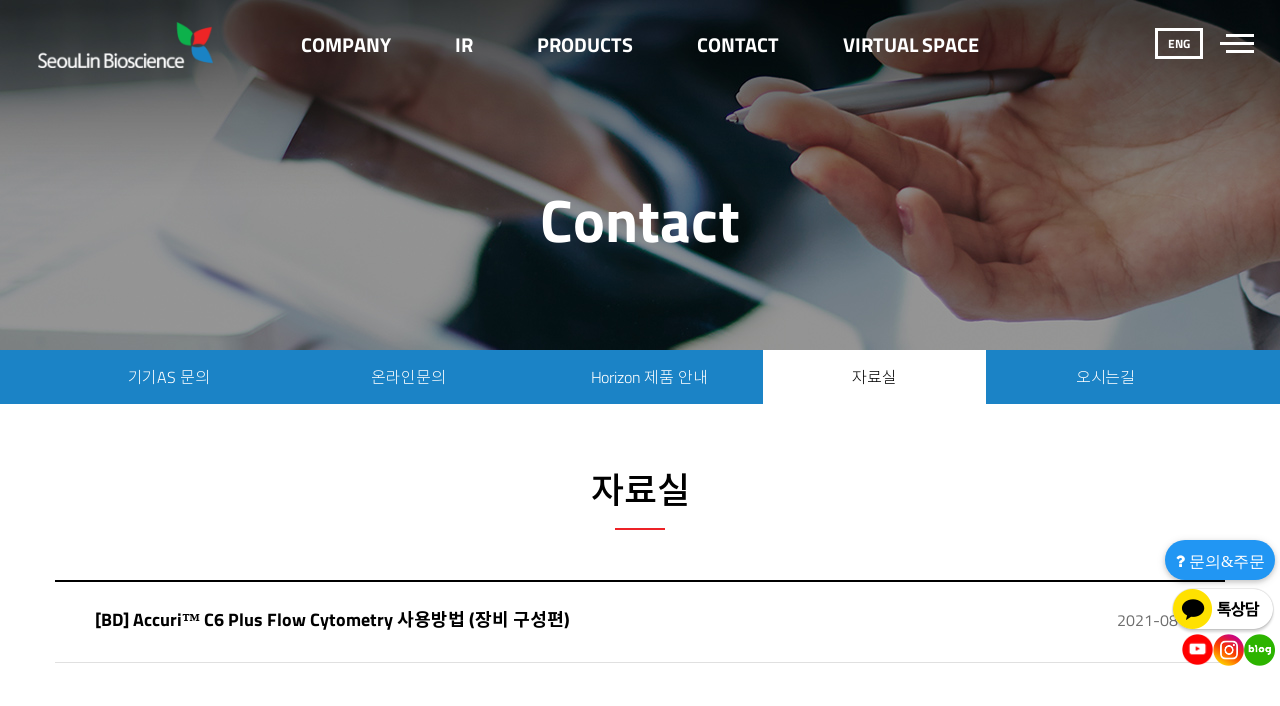

--- FILE ---
content_type: text/html; charset=UTF-8
request_url: https://www.seoulin.co.kr/contact-center/data/?pageid=1&mod=document&uid=395
body_size: 12304
content:
<!DOCTYPE html>
<html lang="ko-KR" prefix="og: http://ogp.me/ns#" class="no-js">
<head>	
		<title></title>
	<meta charset="UTF-8">   
	<meta http-equiv="X-UA-Compatible" content="IE=edge,chrome=1" />
	<meta name="viewport" content="width=device-width">
		<meta name="description" content="BD대리점, BD Biosciences, FACS, CST 공식 대리점, Cell Signaling Technology, CST antibody, 미산성 차아염소산수 생성장치, 연구용시약, 기자재" />
		<meta name="keywords" content="BD대리점, BD Biosciences, FACS, CST 공식 대리점, Cell Signaling Technology, CST antibody, 미산성 차아염소산수 생성장치, 연구용시약, 기자재" />
	<meta name="author" content="Design by HelloWeb - www.helloweb.co.kr" />
	<link rel="profile" href="http://gmpg.org/xfn/11">
	<link rel="pingback" href="https://www.seoulin.co.kr/xmlrpc.php">
		<!-- <link rel="shortcut icon" href="https://www.seoulin.co.kr/wp-content/themes/helloweb/img/favi.ico" /> -->
	<link rel="shortcut icon" href="https://dao.seoulin.co.kr/thumb/attach/favicon/65/1150?rev=201808021626" />
	<!--[if lt IE 7]>
	<script src="http://ie7-js.googlecode.com/svn/version/2.1(beta4)/IE7.js"></script>
	<![endif]-->
	<!--[if lt IE 8]>
	<script src="http://ie7-js.googlecode.com/svn/version/2.1(beta4)/IE8.js"></script>
	<![endif]-->
	<!--[if lt IE 9]>
	<script src="https://www.seoulin.co.kr/wp-content/themes/helloweb/js/html5.js"></script>        
	<![endif]-->
	
	<script>(function(html){html.className = html.className.replace(/\bno-js\b/,'js')})(document.documentElement);</script>
<title>[BD] Accuri™ C6 Plus Flow Cytometry 사용방법 (장비 구성편) &#8211; 서린바이오사이언스</title>

<!-- This site is optimized with the Yoast SEO plugin v8.2 - https://yoast.com/wordpress/plugins/seo/ -->
<meta property="og:locale" content="ko_KR" />
<meta property="og:type" content="article" />
<meta property="og:site_name" content="서린바이오사이언스" />
<meta name="twitter:card" content="summary" />
<!-- / Yoast SEO plugin. -->


<!-- WordPress KBoard plugin 5.3.6 - http://www.cosmosfarm.com/products/kboard -->
<meta property="og:title" content="[BD] Accuri™ C6 Plus Flow Cytometry 사용방법 (장비 구성편)">
<meta property="og:description" content="BD Accuri™ C6 Plus Flow Cytometry 장비의 구성과 각 구성별 역할에 대해 알아볼께요!">
<meta property="og:url" content="https://www.seoulin.co.kr/?kboard_content_redirect=395">
<meta property="og:image" content="https://www.seoulin.co.kr/wp-content/uploads/kboard_thumbnails/4/202108/611221c72bd9e9244307.jpg">
<meta property="twitter:card" content="summary">
<meta property="twitter:description" content="BD Accuri™ C6 Plus Flow Cytometry 장비의 구성과 각 구성별 역할에 대해 알아볼께요!">
<meta name="title" content="[BD] Accuri™ C6 Plus Flow Cytometry 사용방법 (장비 구성편)">
<meta name="description" content="BD Accuri™ C6 Plus Flow Cytometry 장비의 구성과 각 구성별 역할에 대해 알아볼께요!">
<meta name="author" content="seoulin">
<meta name="author-date(date)" content="2021-08-10 15:50:47">
<link rel="canonical" href="https://www.seoulin.co.kr/?kboard_content_redirect=395">
<link rel="shortlink" href="https://www.seoulin.co.kr/?kboard_content_redirect=395">
<link rel="alternate" href="https://www.seoulin.co.kr/wp-content/plugins/kboard/rss.php" type="application/rss+xml" title="서린바이오사이언스 &raquo; KBoard 통합 피드">
<!-- WordPress KBoard plugin 5.3.6 - http://www.cosmosfarm.com/products/kboard -->

<link rel='dns-prefetch' href='//s.w.org' />
<link rel="alternate" type="application/rss+xml" title="서린바이오사이언스 &raquo; 피드" href="https://www.seoulin.co.kr/feed/" />
<link rel="alternate" type="application/rss+xml" title="서린바이오사이언스 &raquo; 댓글 피드" href="https://www.seoulin.co.kr/comments/feed/" />
		<script type="text/javascript">
			window._wpemojiSettings = {"baseUrl":"https:\/\/s.w.org\/images\/core\/emoji\/11\/72x72\/","ext":".png","svgUrl":"https:\/\/s.w.org\/images\/core\/emoji\/11\/svg\/","svgExt":".svg","source":{"concatemoji":"https:\/\/www.seoulin.co.kr\/wp-includes\/js\/wp-emoji-release.min.js?ver=4.9.28"}};
			!function(e,a,t){var n,r,o,i=a.createElement("canvas"),p=i.getContext&&i.getContext("2d");function s(e,t){var a=String.fromCharCode;p.clearRect(0,0,i.width,i.height),p.fillText(a.apply(this,e),0,0);e=i.toDataURL();return p.clearRect(0,0,i.width,i.height),p.fillText(a.apply(this,t),0,0),e===i.toDataURL()}function c(e){var t=a.createElement("script");t.src=e,t.defer=t.type="text/javascript",a.getElementsByTagName("head")[0].appendChild(t)}for(o=Array("flag","emoji"),t.supports={everything:!0,everythingExceptFlag:!0},r=0;r<o.length;r++)t.supports[o[r]]=function(e){if(!p||!p.fillText)return!1;switch(p.textBaseline="top",p.font="600 32px Arial",e){case"flag":return s([55356,56826,55356,56819],[55356,56826,8203,55356,56819])?!1:!s([55356,57332,56128,56423,56128,56418,56128,56421,56128,56430,56128,56423,56128,56447],[55356,57332,8203,56128,56423,8203,56128,56418,8203,56128,56421,8203,56128,56430,8203,56128,56423,8203,56128,56447]);case"emoji":return!s([55358,56760,9792,65039],[55358,56760,8203,9792,65039])}return!1}(o[r]),t.supports.everything=t.supports.everything&&t.supports[o[r]],"flag"!==o[r]&&(t.supports.everythingExceptFlag=t.supports.everythingExceptFlag&&t.supports[o[r]]);t.supports.everythingExceptFlag=t.supports.everythingExceptFlag&&!t.supports.flag,t.DOMReady=!1,t.readyCallback=function(){t.DOMReady=!0},t.supports.everything||(n=function(){t.readyCallback()},a.addEventListener?(a.addEventListener("DOMContentLoaded",n,!1),e.addEventListener("load",n,!1)):(e.attachEvent("onload",n),a.attachEvent("onreadystatechange",function(){"complete"===a.readyState&&t.readyCallback()})),(n=t.source||{}).concatemoji?c(n.concatemoji):n.wpemoji&&n.twemoji&&(c(n.twemoji),c(n.wpemoji)))}(window,document,window._wpemojiSettings);
		</script>
		<style type="text/css">
img.wp-smiley,
img.emoji {
	display: inline !important;
	border: none !important;
	box-shadow: none !important;
	height: 1em !important;
	width: 1em !important;
	margin: 0 .07em !important;
	vertical-align: -0.1em !important;
	background: none !important;
	padding: 0 !important;
}
</style>
<link rel='stylesheet' id='contact-form-7-css'  href='https://www.seoulin.co.kr/wp-content/plugins/contact-form-7/includes/css/styles.css?ver=5.0.3' type='text/css' media='all' />
<link rel='stylesheet' id='font-awesome-css'  href='https://www.seoulin.co.kr/wp-content/plugins/types/vendor/toolset/toolset-common/res/lib/font-awesome/css/font-awesome.min.css?ver=4.7.0' type='text/css' media='screen' />
<link rel='stylesheet' id='wpdm-bootstrap-css'  href='https://www.seoulin.co.kr/wp-content/plugins/download-manager/assets/bootstrap/css/bootstrap.css?ver=4.9.28' type='text/css' media='all' />
<link rel='stylesheet' id='wpdm-front-css'  href='https://www.seoulin.co.kr/wp-content/plugins/download-manager/assets/css/front.css?ver=4.9.28' type='text/css' media='all' />
<link rel='stylesheet' id='owl-style-css'  href='https://www.seoulin.co.kr/wp-content/themes/helloweb/css/owl.carousel.css?ver=4.9.28' type='text/css' media='all' />
<link rel='stylesheet' id='font-style-css'  href='https://www.seoulin.co.kr/wp-content/themes/helloweb/fonts/font.css?ver=4.9.28' type='text/css' media='all' />
<link rel='stylesheet' id='icon-style-css'  href='https://www.seoulin.co.kr/wp-content/themes/helloweb/genericons/genericons.css?ver=4.9.28' type='text/css' media='all' />
<link rel='stylesheet' id='bootstrap-style-css'  href='https://www.seoulin.co.kr/wp-content/themes/helloweb/css/bootstrap.css?ver=4.9.28' type='text/css' media='all' />
<link rel='stylesheet' id='animate-style-css'  href='https://www.seoulin.co.kr/wp-content/themes/helloweb/css/animate.css?ver=4.9.28' type='text/css' media='all' />
<link rel='stylesheet' id='helloweb-style-css'  href='https://www.seoulin.co.kr/wp-content/themes/helloweb/style.css?v=1&#038;ver=4.9.28' type='text/css' media='all' />
<link rel='stylesheet' id='sub-style-css'  href='https://www.seoulin.co.kr/wp-content/themes/helloweb/css/sub.css?ver=4.9.28' type='text/css' media='all' />
<!--[if lt IE 9]>
<link rel='stylesheet' id='helloweb-ie-css'  href='https://www.seoulin.co.kr/wp-content/themes/helloweb/css/ie.css?ver=4.9.28' type='text/css' media='all' />
<![endif]-->
<!--[if lt IE 8]>
<link rel='stylesheet' id='helloweb-ie7-css'  href='https://www.seoulin.co.kr/wp-content/themes/helloweb/css/ie7.css?ver=20141010' type='text/css' media='all' />
<![endif]-->
<link rel='stylesheet' id='kboard-comments-skin-default-css'  href='https://www.seoulin.co.kr/wp-content/plugins/kboard-comments/skin/default/style.css?ver=4.4.3' type='text/css' media='all' />
<link rel='stylesheet' id='kboard-editor-media-css'  href='https://www.seoulin.co.kr/wp-content/plugins/kboard/template/css/editor_media.css?ver=5.3.6' type='text/css' media='all' />
<link rel='stylesheet' id='kboard-skin-noticeandnews-css'  href='https://www.seoulin.co.kr/wp-content/plugins/kboard/skin/noticeandnews/style.css?ver=5.3.6' type='text/css' media='all' />
<link rel='stylesheet' id='kboard-skin-media-css'  href='https://www.seoulin.co.kr/wp-content/plugins/kboard/skin/media/style.css?ver=5.3.6' type='text/css' media='all' />
<link rel='stylesheet' id='kboard-skin-brand-css'  href='https://www.seoulin.co.kr/wp-content/plugins/kboard/skin/brand/style.css?ver=5.3.6' type='text/css' media='all' />
<!--[if lte IE 7]>
<link rel='stylesheet' id='font-awesome-ie7-css'  href='https://www.seoulin.co.kr/wp-content/plugins/kboard/assets/font-awesome/css/font-awesome-ie7.min.css?ver=5.3.6' type='text/css' media='all' />
<![endif]-->
<script type='text/javascript' src='https://www.seoulin.co.kr/wp-includes/js/jquery/jquery.js?ver=1.12.4'></script>
<script type='text/javascript' src='https://www.seoulin.co.kr/wp-includes/js/jquery/jquery-migrate.min.js?ver=1.4.1'></script>
<script type='text/javascript' src='https://www.seoulin.co.kr/wp-content/plugins/download-manager/assets/bootstrap/js/bootstrap.min.js?ver=4.9.28'></script>
<script type='text/javascript' src='https://www.seoulin.co.kr/wp-content/plugins/download-manager/assets/js/front.js?ver=4.9.28'></script>
<script type='text/javascript' src='https://www.seoulin.co.kr/wp-content/plugins/download-manager/assets/js/chosen.jquery.min.js?ver=4.9.28'></script>
<script type='text/javascript' src='https://www.seoulin.co.kr/wp-content/themes/helloweb/js/modernizr.custom.32033.js?ver=4.9.28'></script>
<script type='text/javascript' src='https://www.seoulin.co.kr/wp-content/themes/helloweb/js/bootstrap.min.js?ver=4.9.28'></script>
<script type='text/javascript' src='https://www.seoulin.co.kr/wp-content/themes/helloweb/js/slick.min.js?ver=4.9.28'></script>
<script type='text/javascript' src='https://www.seoulin.co.kr/wp-content/themes/helloweb/js/placeholdem.min.js?ver=4.9.28'></script>
<script type='text/javascript' src='https://www.seoulin.co.kr/wp-content/themes/helloweb/js/waypoints.min.js?ver=4.9.28'></script>
<script type='text/javascript' src='https://www.seoulin.co.kr/wp-content/themes/helloweb/js/TweenMax.min.js?ver=4.9.28'></script>
<script type='text/javascript' src='https://www.seoulin.co.kr/wp-content/themes/helloweb/js/owl.carousel.min.js?ver=4.9.28'></script>
<script type='text/javascript' src='https://www.seoulin.co.kr/wp-content/themes/helloweb/js/sub.js?ver=4.9.28'></script>
<meta name="generator" content="WordPress Download Manager 2.9.77" />
<link rel='https://api.w.org/' href='https://www.seoulin.co.kr/wp-json/' />
<link rel="EditURI" type="application/rsd+xml" title="RSD" href="https://www.seoulin.co.kr/xmlrpc.php?rsd" />
<link rel="alternate" type="application/json+oembed" href="https://www.seoulin.co.kr/wp-json/oembed/1.0/embed?url=https%3A%2F%2Fwww.seoulin.co.kr%2Fcontact-center%2Fdata%2F" />
<link rel="alternate" type="text/xml+oembed" href="https://www.seoulin.co.kr/wp-json/oembed/1.0/embed?url=https%3A%2F%2Fwww.seoulin.co.kr%2Fcontact-center%2Fdata%2F&#038;format=xml" />

        <script>
            var wpdm_site_url = 'https://www.seoulin.co.kr/';
            var wpdm_home_url = 'https://www.seoulin.co.kr/';
            var ajax_url = 'https://www.seoulin.co.kr/wp-admin/admin-ajax.php';
            var wpdm_ajax_url = 'https://www.seoulin.co.kr/wp-admin/admin-ajax.php';
            var wpdm_ajax_popup = '0';
        </script>


        <script type='text/javascript' src='https://www.seoulin.co.kr/wp-includes/js/wp-embed.min.js?ver=4.9.28'></script>


<!-- Global site tag (gtag.js) - Google Analytics -->
<script async src="https://www.googletagmanager.com/gtag/js?id=UA-20960330-15"></script>
<script>
  window.dataLayer = window.dataLayer || [];
  function gtag(){dataLayer.push(arguments);}
  gtag('js', new Date());

  gtag('config', 'UA-20960330-15');
</script>
</head>

<body class="page-template-default page page-id-55 page-child parent-pageid-13 page-data">

<script>
  window.kakaoAsyncInit = function() {
    Kakao.Channel.createChatButton({
      container: '#kakao-talk-channel-chat-button',
    });
  };

  (function(d, s, id) {
    var js, fjs = d.getElementsByTagName(s)[0];
    if (d.getElementById(id)) return;
    js = d.createElement(s); js.id = id;
    js.src = 'https://developers.kakao.com/sdk/js/kakao.channel.min.js';
    fjs.parentNode.insertBefore(js, fjs);
  })(document, 'script', 'kakao-js-sdk');
</script>

<div
  id="kakao-talk-channel-chat-button"
  data-channel-public-id="_Dxixmxou"
  data-title="consult"
  data-size="small"
  data-color="yellow"
  data-shape="pc"
  data-support-multiple-densities="true"
></div>

<style type="text/css"> 
#kakao-talk-channel-chat-button { 
position:fixed; 
width:104px; 
display:inline-block; 
right:5px; 
/* 창에서 오른쪽 길이 */ 
bottom:85px; 
/* 창에서 위에서 부터의 높이 */ background-color: transparent; margin:0; 
z-index:100;
} </style>







<!-- SNS 버튼 -->

<style>
.sns-floating {
	position: fixed;
	display: inline-block;
    right: 67px;
    bottom:55px;
	z-index: 100;
    padding: 0;
    width: 31px;
    height: 31px;
}
</style>

<a target="_blank" href="https://youtube.com/@Bio_edu?si=NDYcD5YzlGgBQah9" 
class='sns-floating'><div><img src = "/wp-content/themes/helloweb/img/ic_youtube.png" /></div></a>


<style>
.sns-floating2 {
	position: fixed;
	display: inline-block;
    right: 36px;
    bottom:55px;
	z-index: 100;
    padding: 0;
    width: 31px;
    height: 31px;
}



</style>
 

<a target="_blank" href="https://www.instagram.com/seoulin_bio/" 
class='sns-floating2'><div><img src = "/wp-content/themes/helloweb/img/ic_insta.png"></div></a>


<style>
.sns-floating3 {
	position: fixed;
	display: inline-block;
    right: 5px;
    bottom:55px;
	z-index: 100;
    padding: 0;
    width: 31px;
    height: 31px;
}



</style>
 

<a target="_blank" href="https://blog.naver.com/seoulinbio" 
class='sns-floating3'><div><img src = "/wp-content/themes/helloweb/img/ic_blog.png"></div></a>














<!-- SNS 버튼222 -->

<!--
<style type="text/css">
.snspdiv-menu {	
	position: fixed;
	display: inline-block;
    right: 5px;
    bottom: 60px;
	z-index: 100;
}
.sns-menu {display:block; list-style:none; margin:0; padding:0; text-align: right;}
.sns-menu li {display:inline-block; margin-left: 8px;}
.sns-menu li a {width: 31px; height: 31px; display:block; -webkit-transition:all .3s ease; transition:all .3s ease; background-repeat: no-repeat; background-position: center center; -webkit-background-size: contain; background-size: contain;}
.sns-menu li.insta a {background-image: url(img/ic_insta.png);}
.sns-menu li.youtube a {background-image: url(img/ic_youtube.png);}
.sns-menu li.blog a {background-image: url(img/ic_blog.png);}
.sns-menu li:hover > a, .sns-menu li:focus > a {}

</style>

<div class="snspdiv-menu">
<ul id="header-sns" class="sns-menu">
<li id="header-item-99" class="insta menu-item menu-item-type-custom menu-item-object-custom menu-item-99 nth-child-1"><a target="_blank" href="https://www.instagram.com/seoulin_bio/">&nbsp;</a></li>
<li id="header-item-100" class="youtube menu-item menu-item-type-custom menu-item-object-custom menu-item-100 nth-child-2"><a target="_blank" href="https://www.youtube.com/@user-pb8tu8js6z/featured">&nbsp;</a></li>
<li id="header-item-102" class="blog menu-item menu-item-type-custom menu-item-object-custom menu-item-102 nth-child-3 last-child"><a target="_blank" href="https://blog.naver.com/seoulinbio">&nbsp;</a></li>
</ul>
</div>


-->


<!-- NAVER Analytics 코드 시작 -->
<script type="text/javascript" src="//wcs.naver.net/wcslog.js"></script>
<script type="text/javascript">
if(!wcs_add) var wcs_add = {};
wcs_add["wa"] = "13cb7875062353c";
wcs_do();
</script>
<!-- NAVER Analytics 코드 종료 -->
<link rel="stylesheet" href="//maxcdn.bootstrapcdn.com/font-awesome/4.3.0/css/font-awesome.min.css" />
<style>
.btn-floating {
	position: fixed;
	display: inline-block;
    right: 5px;
    bottom: 140px;
	z-index: 100;
    color: #fff;
    padding: 0;
    width: 110px;
    height: 40px;
    display: inline-block;
    outline: 0;
    border: none;
    text-decoration: none;
    background: #2196F3;
    text-align: center;
    border-radius: 20px;
    box-shadow: 0 2px 5px 0 rgb(0 0 0 / 16%), 0 2px 10px 0 rgb(0 0 0 / 12%);
    font-size: 9px;
}
.btn-floating:hover {
    background: #42A5F5;
	color : white;
}
.btn-floating div {
    font-size: 1.8em;
    padding: 0;
    margin: .8rem 0 0 0;
}
</style>
 
<a href="http://www.seoulin.co.kr/inquiry/" 
class='btn-floating' target="_blank"><div><i class="fa fa-question"> 문의&주문</i></div></a>

<!-- 주문문의 코드 시작 -->


<!-- 주문문의 코드 종료 -->

<div id="page" class="hfeed site">
	<a class="skip-link screen-reader-text" href="#content">Skip to content</a>
	<div id="header">
		<div class="navbar navbar-main max-height" role="navigation">
			<div class="menu-bg"></div>
			<div class="navbar-inner max-height">
				<div class="navbar-cont max-height">   	
					<div class="row max-height">           
						<div class="navbar-logo col-xs-6 col-sm-6 col-md-2 max-height">
							<h1 class="logo-box">
								<a class="logo-cont" href="https://www.seoulin.co.kr/" title="서린바이오사이언스">
							<img src="/wp-content/uploads/2018/07/logo.png"  alt="서린바이오사이언스" class="logo"><img src="/wp-content/uploads/2018/07/logo_on.png"  alt="서린바이오사이언스" class="logo_on">								</a>              		
							</h1>		                           
						</div>
						<div class="navbar-cont hidden-xs hidden-sm col-md-8 max-height">
							<div class="collapse navbar-collapse" id="header-navbar-collapse">
											
																<div class="menu-main-container max-height"><ul id="menu-main" class="menu pc hidden-xs max-height"><li id="menu-item-59" class="menu-item menu-item-type-post_type menu-item-object-page menu-item-has-children menu-item-59"><a href="https://www.seoulin.co.kr/company/ourvalues/">Company</a>
<ul class="sub-menu">
	<li id="menu-item-60" class="menu-item menu-item-type-post_type menu-item-object-page menu-item-60"><a href="https://www.seoulin.co.kr/company/ourvalues/">Our Values</a></li>
	<li id="menu-item-4016" class="menu-item menu-item-type-post_type menu-item-object-page menu-item-4016"><a href="https://www.seoulin.co.kr/company/ethical-management/">윤리경영</a></li>
	<li id="menu-item-61" class="menu-item menu-item-type-post_type menu-item-object-page menu-item-61"><a href="https://www.seoulin.co.kr/company/history/">연혁</a></li>
	<li id="menu-item-62" class="menu-item menu-item-type-post_type menu-item-object-page menu-item-62"><a href="https://www.seoulin.co.kr/company/businessarea/">사업영역</a></li>
	<li id="menu-item-63" class="menu-item menu-item-type-post_type menu-item-object-page menu-item-63"><a href="https://www.seoulin.co.kr/company/rnd/">서린생명과학연구소</a></li>
	<li id="menu-item-4870" class="menu-item menu-item-type-post_type menu-item-object-page menu-item-4870"><a href="https://www.seoulin.co.kr/company/virtual-space/">Virtual Space 홍보영상</a></li>
	<li id="menu-item-64" class="menu-item menu-item-type-post_type menu-item-object-page menu-item-64"><a href="https://www.seoulin.co.kr/company/careers/">채용</a></li>
</ul>
</li>
<li id="menu-item-67" class="menu-item menu-item-type-post_type menu-item-object-page menu-item-has-children menu-item-67"><a href="https://www.seoulin.co.kr/ir/post/">IR</a>
<ul class="sub-menu">
	<li id="menu-item-68" class="menu-item menu-item-type-post_type menu-item-object-page menu-item-68"><a href="https://www.seoulin.co.kr/ir/post/">공고</a></li>
	<li id="menu-item-69" class="menu-item menu-item-type-post_type menu-item-object-page menu-item-69"><a href="https://www.seoulin.co.kr/ir/ir-data/">IR자료</a></li>
	<li id="menu-item-70" class="menu-item menu-item-type-post_type menu-item-object-page menu-item-70"><a href="https://www.seoulin.co.kr/ir/media/">미디어정보</a></li>
	<li id="menu-item-71" class="menu-item menu-item-type-post_type menu-item-object-page menu-item-71"><a href="https://www.seoulin.co.kr/ir/stock/">주식정보</a></li>
	<li id="menu-item-72" class="menu-item menu-item-type-post_type menu-item-object-page menu-item-72"><a href="https://www.seoulin.co.kr/ir/financeinfo/">재무정보</a></li>
	<li id="menu-item-73" class="menu-item menu-item-type-post_type menu-item-object-page menu-item-73"><a href="https://www.seoulin.co.kr/ir/disclosure/">공시정보</a></li>
	<li id="menu-item-74" class="menu-item menu-item-type-post_type menu-item-object-page menu-item-74"><a href="https://www.seoulin.co.kr/ir/stockinfo/">주가정보</a></li>
</ul>
</li>
<li id="menu-item-75" class="menu-item menu-item-type-post_type menu-item-object-page menu-item-has-children menu-item-75"><a href="https://www.seoulin.co.kr/products/brands/">PRODUCTS</a>
<ul class="sub-menu">
	<li id="menu-item-76" class="menu-item menu-item-type-post_type menu-item-object-page menu-item-76"><a href="https://www.seoulin.co.kr/products/brands/">SLB 파트너사</a></li>
	<li id="menu-item-77" class="menu-item menu-item-type-post_type menu-item-object-page menu-item-77"><a href="https://www.seoulin.co.kr/products/productsinfo/">실험가이드</a></li>
	<li id="menu-item-78" class="menu-item menu-item-type-post_type menu-item-object-page menu-item-78"><a href="https://www.seoulin.co.kr/products/promotions/">프로모션</a></li>
	<li id="menu-item-136" class="menu-item menu-item-type-post_type menu-item-object-page menu-item-136"><a href="https://www.seoulin.co.kr/products/mainitems/">제품소개</a></li>
	<li id="menu-item-2959" class="menu-item menu-item-type-custom menu-item-object-custom menu-item-2959"><a target="_blank" href="http://ecotree.kr/#wrap">ecoTree™</a></li>
	<li id="menu-item-5939" class="menu-item menu-item-type-custom menu-item-object-custom menu-item-5939"><a target="_blank" href="https://pocuslab.kr">분석서비스 POCUS</a></li>
</ul>
</li>
<li id="menu-item-2275" class="menu-item menu-item-type-post_type menu-item-object-page current-menu-ancestor current-menu-parent current_page_parent current_page_ancestor menu-item-has-children menu-item-2275"><a href="https://www.seoulin.co.kr/contact-center/directions/">CONTACT</a>
<ul class="sub-menu">
	<li id="menu-item-2273" class="menu-item menu-item-type-custom menu-item-object-custom menu-item-2273"><a target="_blank" href="http://www.seoulin.co.kr/inquiry/">온라인 문의</a></li>
	<li id="menu-item-4213" class="menu-item menu-item-type-custom menu-item-object-custom menu-item-4213"><a href="http://www.seoulin.co.kr/as/">기기AS 문의</a></li>
	<li id="menu-item-5212" class="menu-item menu-item-type-post_type menu-item-object-page menu-item-5212"><a href="https://www.seoulin.co.kr/contact-center/order/">Horizon 제품 안내</a></li>
	<li id="menu-item-83" class="menu-item menu-item-type-post_type menu-item-object-page current-menu-item page_item page-item-55 current_page_item menu-item-83"><a href="https://www.seoulin.co.kr/contact-center/data/">자료실</a></li>
	<li id="menu-item-84" class="menu-item menu-item-type-post_type menu-item-object-page menu-item-84"><a href="https://www.seoulin.co.kr/contact-center/directions/">오시는길</a></li>
</ul>
</li>
<li id="menu-item-4868" class="menu-item menu-item-type-custom menu-item-object-custom menu-item-has-children menu-item-4868"><a href="https://seoulinxr.com/index.html">Virtual Space</a>
<ul class="sub-menu">
	<li id="menu-item-4852" class="menu-item menu-item-type-custom menu-item-object-custom menu-item-4852"><a href="https://seoulinxr.com/sub/pr-center.html?scene=469991">PR Center</a></li>
	<li id="menu-item-4853" class="menu-item menu-item-type-custom menu-item-object-custom menu-item-4853"><a href="https://seoulinxr.com/sub/bio-mall.html">Bio Mall</a></li>
	<li id="menu-item-4854" class="menu-item menu-item-type-custom menu-item-object-custom menu-item-4854"><a href="https://seoulinxr.com/sub/healthcare.html">Healthcare</a></li>
	<li id="menu-item-4855" class="menu-item menu-item-type-custom menu-item-object-custom menu-item-4855"><a href="https://seoulinxr.com/sub/brand-airgle.html">Brand airgle</a></li>
	<li id="menu-item-4856" class="menu-item menu-item-type-custom menu-item-object-custom menu-item-4856"><a href="https://seoulinxr.com/sub/brand-ecotree.html">Brand ecoTree</a></li>
	<li id="menu-item-4857" class="menu-item menu-item-type-custom menu-item-object-custom menu-item-4857"><a href="https://seoulinxr.com/sub/training-room.html">Training Room</a></li>
	<li id="menu-item-4859" class="menu-item menu-item-type-custom menu-item-object-custom menu-item-4859"><a href="https://seoulinxr.com/sub/collaboration-room.html">Collaboration</a></li>
	<li id="menu-item-4860" class="menu-item menu-item-type-custom menu-item-object-custom menu-item-4860"><a href="https://seoulinxr.com/sub/conference-lobby.html">Conference</a></li>
</ul>
</li>
</ul></div>							 <!--<ul id="menu-main-1" class="menu mobile visible-xs"><li class="menu-item-59 dropdown"><a href="https://www.seoulin.co.kr/company/ourvalues/" class="hver">Company</a><a class="btn on-children dropdown-toggle" data-toggle="dropdown"><span class="caret"> </span></a>
<ul class="dropdown-menu">
	<li class="menu-item-60"><a href="https://www.seoulin.co.kr/company/ourvalues/">Our Values</a></li>
	<li class="menu-item-4016"><a href="https://www.seoulin.co.kr/company/ethical-management/">윤리경영</a></li>
	<li class="menu-item-61"><a href="https://www.seoulin.co.kr/company/history/">연혁</a></li>
	<li class="menu-item-62"><a href="https://www.seoulin.co.kr/company/businessarea/">사업영역</a></li>
	<li class="menu-item-63"><a href="https://www.seoulin.co.kr/company/rnd/">서린생명과학연구소</a></li>
	<li class="menu-item-4870"><a href="https://www.seoulin.co.kr/company/virtual-space/">Virtual Space 홍보영상</a></li>
	<li class="menu-item-64"><a href="https://www.seoulin.co.kr/company/careers/">채용</a></li>
</ul>
</li>
<li class="menu-item-67 dropdown"><a href="https://www.seoulin.co.kr/ir/post/" class="hver">IR</a><a class="btn on-children dropdown-toggle" data-toggle="dropdown"><span class="caret"> </span></a>
<ul class="dropdown-menu">
	<li class="menu-item-68"><a href="https://www.seoulin.co.kr/ir/post/">공고</a></li>
	<li class="menu-item-69"><a href="https://www.seoulin.co.kr/ir/ir-data/">IR자료</a></li>
	<li class="menu-item-70"><a href="https://www.seoulin.co.kr/ir/media/">미디어정보</a></li>
	<li class="menu-item-71"><a href="https://www.seoulin.co.kr/ir/stock/">주식정보</a></li>
	<li class="menu-item-72"><a href="https://www.seoulin.co.kr/ir/financeinfo/">재무정보</a></li>
	<li class="menu-item-73"><a href="https://www.seoulin.co.kr/ir/disclosure/">공시정보</a></li>
	<li class="menu-item-74"><a href="https://www.seoulin.co.kr/ir/stockinfo/">주가정보</a></li>
</ul>
</li>
<li class="menu-item-75 dropdown"><a href="https://www.seoulin.co.kr/products/brands/" class="hver">PRODUCTS</a><a class="btn on-children dropdown-toggle" data-toggle="dropdown"><span class="caret"> </span></a>
<ul class="dropdown-menu">
	<li class="menu-item-76"><a href="https://www.seoulin.co.kr/products/brands/">SLB 파트너사</a></li>
	<li class="menu-item-77"><a href="https://www.seoulin.co.kr/products/productsinfo/">실험가이드</a></li>
	<li class="menu-item-78"><a href="https://www.seoulin.co.kr/products/promotions/">프로모션</a></li>
	<li class="menu-item-136"><a href="https://www.seoulin.co.kr/products/mainitems/">제품소개</a></li>
	<li class="menu-item-2959"><a target="_blank" href="http://ecotree.kr/#wrap">ecoTree™</a></li>
	<li class="menu-item-5939"><a target="_blank" href="https://pocuslab.kr">분석서비스 POCUS</a></li>
</ul>
</li>
<li class="menu-item-2275 current-menu-ancestor current-menu-parent current_page_parent current_page_ancestor dropdown"><a href="https://www.seoulin.co.kr/contact-center/directions/" class="hver">CONTACT</a><a class="btn on-children dropdown-toggle" data-toggle="dropdown"><span class="caret"> </span></a>
<ul class="dropdown-menu">
	<li class="menu-item-2273"><a target="_blank" href="http://www.seoulin.co.kr/inquiry/">온라인 문의</a></li>
	<li class="menu-item-4213"><a href="http://www.seoulin.co.kr/as/">기기AS 문의</a></li>
	<li class="menu-item-5212"><a href="https://www.seoulin.co.kr/contact-center/order/">Horizon 제품 안내</a></li>
	<li class="menu-item-83 current-menu-item current_page_item"><a href="https://www.seoulin.co.kr/contact-center/data/">자료실</a></li>
	<li class="menu-item-84"><a href="https://www.seoulin.co.kr/contact-center/directions/">오시는길</a></li>
</ul>
</li>
<li class="menu-item-4868 dropdown"><a href="https://seoulinxr.com/index.html" class="hver">Virtual Space</a><a class="btn on-children dropdown-toggle" data-toggle="dropdown"><span class="caret"> </span></a>
<ul class="dropdown-menu">
	<li class="menu-item-4852"><a href="https://seoulinxr.com/sub/pr-center.html?scene=469991">PR Center</a></li>
	<li class="menu-item-4853"><a href="https://seoulinxr.com/sub/bio-mall.html">Bio Mall</a></li>
	<li class="menu-item-4854"><a href="https://seoulinxr.com/sub/healthcare.html">Healthcare</a></li>
	<li class="menu-item-4855"><a href="https://seoulinxr.com/sub/brand-airgle.html">Brand airgle</a></li>
	<li class="menu-item-4856"><a href="https://seoulinxr.com/sub/brand-ecotree.html">Brand ecoTree</a></li>
	<li class="menu-item-4857"><a href="https://seoulinxr.com/sub/training-room.html">Training Room</a></li>
	<li class="menu-item-4859"><a href="https://seoulinxr.com/sub/collaboration-room.html">Collaboration</a></li>
	<li class="menu-item-4860"><a href="https://seoulinxr.com/sub/conference-lobby.html">Conference</a></li>
</ul>
</li>
</ul> -->
							</div>
							<!-- /.navbar-collapse -->				            	
						</div>
						<div class="header-button-cont col-xs-6 col-sm-6 col-md-2 max-height">
							<a class="hamburger hamburger--collapse" id="simple-menu" href="#">
								<div class="hamburger-box">
								   <div class="hamburger-inner"></div>
								</div>
							 </a>
							 <a href="http://en.seoulin.co.kr/" title="ENG" class="lang_bt">ENG</a>
						</div>		            
					</div>
				</div>
         	
			</div>
	        
	        <!-- /.container-->
		</div>
		<div class="mgnb_wrap">
      <div class="container">
        <div class="menu-sitemap-container max-height"><ul id="menu-sitemap" class="menu mgnb sitemap hidden-xs max-height"><li id="menu-item-254" class="menu-item menu-item-type-post_type menu-item-object-page menu-item-has-children menu-item-254"><a href="https://www.seoulin.co.kr/company/ourvalues/">COMPANY</a>
<ul class="sub-menu">
	<li id="menu-item-255" class="menu-item menu-item-type-post_type menu-item-object-page menu-item-has-children menu-item-255"><a href="https://www.seoulin.co.kr/company/ourvalues/">Our Values</a>
	<ul class="sub-menu">
		<li id="menu-item-273" class="menu-item menu-item-type-post_type menu-item-object-page menu-item-273"><a href="https://www.seoulin.co.kr/company/ourvalues/">경영이념&#038;비전</a></li>
		<li id="menu-item-269" class="menu-item menu-item-type-custom menu-item-object-custom menu-item-269"><a href="/company/company1#company12">문화경영</a></li>
		<li id="menu-item-270" class="menu-item menu-item-type-custom menu-item-object-custom menu-item-270"><a href="/company/company1#company13">CI소개</a></li>
	</ul>
</li>
	<li id="menu-item-4017" class="menu-item menu-item-type-post_type menu-item-object-page menu-item-has-children menu-item-4017"><a href="https://www.seoulin.co.kr/company/ethical-management/">윤리경영</a>
	<ul class="sub-menu">
		<li id="menu-item-4018" class="menu-item menu-item-type-custom menu-item-object-custom menu-item-4018"><a href="/company/ethical-management/#ethical1">윤리경영</a></li>
		<li id="menu-item-4019" class="menu-item menu-item-type-custom menu-item-object-custom menu-item-4019"><a href="/company/ethical-management/#ethical2">온라인신문고</a></li>
	</ul>
</li>
	<li id="menu-item-256" class="menu-item menu-item-type-post_type menu-item-object-page menu-item-256"><a href="https://www.seoulin.co.kr/company/history/">연혁</a></li>
	<li id="menu-item-257" class="menu-item menu-item-type-post_type menu-item-object-page menu-item-257"><a href="https://www.seoulin.co.kr/company/businessarea/">사업영역</a></li>
	<li id="menu-item-258" class="menu-item menu-item-type-post_type menu-item-object-page menu-item-258"><a href="https://www.seoulin.co.kr/company/rnd/">서린생명과학연구소</a></li>
	<li id="menu-item-259" class="menu-item menu-item-type-post_type menu-item-object-page menu-item-has-children menu-item-259"><a href="https://www.seoulin.co.kr/company/careers/">채용</a>
	<ul class="sub-menu">
		<li id="menu-item-275" class="menu-item menu-item-type-custom menu-item-object-custom menu-item-275"><a href="/company/company5#company53">입사지원</a></li>
		<li id="menu-item-272" class="menu-item menu-item-type-post_type menu-item-object-page menu-item-272"><a href="https://www.seoulin.co.kr/company/careers/">인재상</a></li>
		<li id="menu-item-274" class="menu-item menu-item-type-custom menu-item-object-custom menu-item-274"><a href="/company/company5#company52">복지제도</a></li>
	</ul>
</li>
</ul>
</li>
<li id="menu-item-260" class="menu-item menu-item-type-post_type menu-item-object-page menu-item-has-children menu-item-260"><a href="https://www.seoulin.co.kr/ir/post/">IR</a>
<ul class="sub-menu">
	<li id="menu-item-261" class="menu-item menu-item-type-post_type menu-item-object-page menu-item-261"><a href="https://www.seoulin.co.kr/ir/post/">공고</a></li>
	<li id="menu-item-262" class="menu-item menu-item-type-post_type menu-item-object-page menu-item-262"><a href="https://www.seoulin.co.kr/ir/ir-data/">IR자료</a></li>
	<li id="menu-item-263" class="menu-item menu-item-type-post_type menu-item-object-page menu-item-263"><a href="https://www.seoulin.co.kr/ir/media/">미디어정보</a></li>
	<li id="menu-item-264" class="menu-item menu-item-type-post_type menu-item-object-page menu-item-264"><a href="https://www.seoulin.co.kr/ir/stock/">주식정보</a></li>
	<li id="menu-item-265" class="menu-item menu-item-type-post_type menu-item-object-page menu-item-265"><a href="https://www.seoulin.co.kr/ir/financeinfo/">재무정보</a></li>
	<li id="menu-item-266" class="menu-item menu-item-type-post_type menu-item-object-page menu-item-266"><a href="https://www.seoulin.co.kr/ir/disclosure/">공시정보</a></li>
	<li id="menu-item-267" class="menu-item menu-item-type-post_type menu-item-object-page menu-item-267"><a href="https://www.seoulin.co.kr/ir/stockinfo/">주가정보</a></li>
</ul>
</li>
<li id="menu-item-276" class="menu-item menu-item-type-post_type menu-item-object-page menu-item-has-children menu-item-276"><a href="https://www.seoulin.co.kr/products/brands/">PRODUCTS</a>
<ul class="sub-menu">
	<li id="menu-item-277" class="menu-item menu-item-type-post_type menu-item-object-page menu-item-277"><a href="https://www.seoulin.co.kr/products/brands/">SLB 파트너사</a></li>
	<li id="menu-item-278" class="menu-item menu-item-type-post_type menu-item-object-page menu-item-278"><a href="https://www.seoulin.co.kr/products/productsinfo/">실험가이드</a></li>
	<li id="menu-item-279" class="menu-item menu-item-type-post_type menu-item-object-page menu-item-279"><a href="https://www.seoulin.co.kr/products/promotions/">프로모션</a></li>
	<li id="menu-item-280" class="menu-item menu-item-type-post_type menu-item-object-page menu-item-280"><a href="https://www.seoulin.co.kr/products/mainitems/">제품소개</a></li>
	<li id="menu-item-2328" class="menu-item menu-item-type-post_type menu-item-object-page menu-item-2328"><a href="https://www.seoulin.co.kr/products/ecotree/">ecoTree™</a></li>
</ul>
</li>
<li id="menu-item-2276" class="menu-item menu-item-type-post_type menu-item-object-page current-menu-ancestor current-menu-parent current_page_parent current_page_ancestor menu-item-has-children menu-item-2276"><a href="https://www.seoulin.co.kr/contact-center/directions/">CONTACT</a>
<ul class="sub-menu">
	<li id="menu-item-2272" class="menu-item menu-item-type-custom menu-item-object-custom menu-item-2272"><a target="_blank" href="http://www.seoulin.co.kr/inquiry/">온라인 문의</a></li>
	<li id="menu-item-4205" class="menu-item menu-item-type-custom menu-item-object-custom menu-item-4205"><a target="_blank" href="http://www.seoulin.co.kr/as/">기기AS 문의</a></li>
	<li id="menu-item-5210" class="menu-item menu-item-type-post_type menu-item-object-page menu-item-5210"><a href="https://www.seoulin.co.kr/contact-center/order/">Horizon 제품 안내</a></li>
	<li id="menu-item-284" class="menu-item menu-item-type-post_type menu-item-object-page current-menu-item page_item page-item-55 current_page_item menu-item-284"><a href="https://www.seoulin.co.kr/contact-center/data/">자료실</a></li>
	<li id="menu-item-285" class="menu-item menu-item-type-post_type menu-item-object-page menu-item-285"><a href="https://www.seoulin.co.kr/contact-center/directions/">오시는길</a></li>
</ul>
</li>
</ul></div>				<ul id="menu-sitemap-1" class="menu mgnb sitemap visible-xs"><li class="menu-item-254 dropdown"><a href="https://www.seoulin.co.kr/company/ourvalues/" class="hver">COMPANY</a><a class="btn on-children dropdown-toggle" data-toggle="dropdown"><span class="caret"> </span></a>
<ul class="dropdown-menu">
	<li class="menu-item-255 dropdown"><a href="https://www.seoulin.co.kr/company/ourvalues/" class="hver">Our Values</a><a class="btn on-children dropdown-toggle" data-toggle="dropdown"><span class="caret"> </span></a>
<ul class="dropdown-menu">
		<li class="menu-item-273"><a href="https://www.seoulin.co.kr/company/ourvalues/">경영이념&#038;비전</a></li>
		<li class="menu-item-269"><a href="/company/company1#company12">문화경영</a></li>
		<li class="menu-item-270"><a href="/company/company1#company13">CI소개</a></li>
	</ul>
</li>
	<li class="menu-item-4017 dropdown"><a href="https://www.seoulin.co.kr/company/ethical-management/" class="hver">윤리경영</a><a class="btn on-children dropdown-toggle" data-toggle="dropdown"><span class="caret"> </span></a>
<ul class="dropdown-menu">
		<li class="menu-item-4018"><a href="/company/ethical-management/#ethical1">윤리경영</a></li>
		<li class="menu-item-4019"><a href="/company/ethical-management/#ethical2">온라인신문고</a></li>
	</ul>
</li>
	<li class="menu-item-256"><a href="https://www.seoulin.co.kr/company/history/">연혁</a></li>
	<li class="menu-item-257"><a href="https://www.seoulin.co.kr/company/businessarea/">사업영역</a></li>
	<li class="menu-item-258"><a href="https://www.seoulin.co.kr/company/rnd/">서린생명과학연구소</a></li>
	<li class="menu-item-259 dropdown"><a href="https://www.seoulin.co.kr/company/careers/" class="hver">채용</a><a class="btn on-children dropdown-toggle" data-toggle="dropdown"><span class="caret"> </span></a>
<ul class="dropdown-menu">
		<li class="menu-item-275"><a href="/company/company5#company53">입사지원</a></li>
		<li class="menu-item-272"><a href="https://www.seoulin.co.kr/company/careers/">인재상</a></li>
		<li class="menu-item-274"><a href="/company/company5#company52">복지제도</a></li>
	</ul>
</li>
</ul>
</li>
<li class="menu-item-260 dropdown"><a href="https://www.seoulin.co.kr/ir/post/" class="hver">IR</a><a class="btn on-children dropdown-toggle" data-toggle="dropdown"><span class="caret"> </span></a>
<ul class="dropdown-menu">
	<li class="menu-item-261"><a href="https://www.seoulin.co.kr/ir/post/">공고</a></li>
	<li class="menu-item-262"><a href="https://www.seoulin.co.kr/ir/ir-data/">IR자료</a></li>
	<li class="menu-item-263"><a href="https://www.seoulin.co.kr/ir/media/">미디어정보</a></li>
	<li class="menu-item-264"><a href="https://www.seoulin.co.kr/ir/stock/">주식정보</a></li>
	<li class="menu-item-265"><a href="https://www.seoulin.co.kr/ir/financeinfo/">재무정보</a></li>
	<li class="menu-item-266"><a href="https://www.seoulin.co.kr/ir/disclosure/">공시정보</a></li>
	<li class="menu-item-267"><a href="https://www.seoulin.co.kr/ir/stockinfo/">주가정보</a></li>
</ul>
</li>
<li class="menu-item-276 dropdown"><a href="https://www.seoulin.co.kr/products/brands/" class="hver">PRODUCTS</a><a class="btn on-children dropdown-toggle" data-toggle="dropdown"><span class="caret"> </span></a>
<ul class="dropdown-menu">
	<li class="menu-item-277"><a href="https://www.seoulin.co.kr/products/brands/">SLB 파트너사</a></li>
	<li class="menu-item-278"><a href="https://www.seoulin.co.kr/products/productsinfo/">실험가이드</a></li>
	<li class="menu-item-279"><a href="https://www.seoulin.co.kr/products/promotions/">프로모션</a></li>
	<li class="menu-item-280"><a href="https://www.seoulin.co.kr/products/mainitems/">제품소개</a></li>
	<li class="menu-item-2328"><a href="https://www.seoulin.co.kr/products/ecotree/">ecoTree™</a></li>
</ul>
</li>
<li class="menu-item-2276 current-menu-ancestor current-menu-parent current_page_parent current_page_ancestor dropdown"><a href="https://www.seoulin.co.kr/contact-center/directions/" class="hver">CONTACT</a><a class="btn on-children dropdown-toggle" data-toggle="dropdown"><span class="caret"> </span></a>
<ul class="dropdown-menu">
	<li class="menu-item-2272"><a target="_blank" href="http://www.seoulin.co.kr/inquiry/">온라인 문의</a></li>
	<li class="menu-item-4205"><a target="_blank" href="http://www.seoulin.co.kr/as/">기기AS 문의</a></li>
	<li class="menu-item-5210"><a href="https://www.seoulin.co.kr/contact-center/order/">Horizon 제품 안내</a></li>
	<li class="menu-item-284 current-menu-item current_page_item"><a href="https://www.seoulin.co.kr/contact-center/data/">자료실</a></li>
	<li class="menu-item-285"><a href="https://www.seoulin.co.kr/contact-center/directions/">오시는길</a></li>
</ul>
</li>
</ul>      </div>
    </div>
	</div>
	<div id="content" class="site-content">
<div id="primary" class="content-area">
	<div id="main" class="site-main" role="main">
		<div id="content" class="site-content">
		<div class="sub-top-bg">
		<div class="container sub-top-inner">
		<div class="vc">
			<div class="vm">
				<h2 class="page-title">
				Contact				</h2>
			</div>
		</div>
	</div>
	</div>
<div class="entry-breadcrumbs">
	<div class="container">		
						<ul class="subtop-nav nav nav-justified">		
		<!--
				<li class="page_item page-item-53 nth-child-1 first-child"><a href="https://slb.powerappsportals.com/inquiry/" target="_blank">온라인문의</a></li>
				-->
			<li class="page_item page-item-4210"><a href="https://www.seoulin.co.kr/contact-center/%ea%b8%b0%ea%b8%b0as-%eb%ac%b8%ec%9d%98/">기기AS 문의</a></li>
<li class="page_item page-item-51"><a href="https://www.seoulin.co.kr/contact-center/question/">온라인문의</a></li>
<li class="page_item page-item-53"><a href="https://www.seoulin.co.kr/contact-center/order/">Horizon 제품 안내</a></li>
<li class="page_item page-item-55 current_page_item"><a href="https://www.seoulin.co.kr/contact-center/data/">자료실</a></li>
<li class="page_item page-item-57"><a href="https://www.seoulin.co.kr/contact-center/directions/">오시는길</a></li>
		</ul>
		</div>
</div>
<div class="entry-header">
	<div class="container">
					<h3 class="entry-title">자료실</h3>
				
	</div>
</div><article id="post-55" class="post-55 page type-page status-publish hentry">
	<div class="entry-content">
				<div class="container">
						<div id="kboard-document">
	<div id="kboard-notice-document">
		<div class="kboard-document-wrap" itemscope itemtype="http://schema.org/Article">
			<div class="kboard-title-wrap">
				<div class="kboard-title" itemprop="name">
					<h1>[BD] Accuri™ C6 Plus Flow Cytometry 사용방법 (장비 구성편)</h1>
				</div>
				
				<div class="detail-attr detail-date">
					<div class="detail-value">
					2021-08-10					</div>
				</div>
			</div>
	
			
			<div class="kboard-content" itemprop="description">
				<div class="content-view">
					<p style="text-align:center;"><span style="font-size:24px;">BD Accuri™ C6 Plus Flow Cytometry 장비의 구성과 각 구성별 역할에 대해 알아볼께요!</span></p><br />
<p style="text-align:center;"><iframe title="YouTube video player" src="https://www.youtube.com/embed/fVDNnfquH-M" width="560" height="315" frameborder="0" allowfullscreen></iframe></p>				</div>
			</div>
			
			
					</div>
		
				
		
		
		<div class="kboard-control">
			<div class="left">
				<a href="/contact-center/data/?pageid=1&mod=list" class="kboard-default-button-small">목록보기</a>
				<a href="/contact-center/data/?pageid=1&mod=editor&parent_uid=395" class="kboard-default-button-small">답글쓰기</a>			</div>
					</div>
		
				<div class="kboard-default-poweredby">

		</div>
			</div>
</div>				</div>
				<div class="container">
				</div>
	</div><!-- .entry-content -->

	
</article><!-- #post-## -->
		</div><!-- #content -->
	</div><!-- .site-main -->
</div><!-- .content-area -->
<style>
.footer-menu li.last-child a:after {
    content: '';
    position: absolute;
    left: 0;
    top: 50%;
    width: 1px;
    height: 10px;
    background-color: #c9c9c9;
    -webkit-transform: translateY(-50%);
    -moz-transform: translateY(-50%);
    -ms-transform: translateY(-50%);
    -o-transform: translateY(-50%);
    transform: translateY(-50%);
}
</style>

	</div><!-- .site-content -->

	<div id="colophon" class="site-footer footer" role="contentinfo">
		<div id="footer-top">
			<div class="container">
				<div class="row">
					<div class="col-xs-12 col-sm-6 col-md-6 footer-top-menu">
						<div class="vc">
							<div class="vm">
								<div class="menu-footer-container"><ul id="menu-footer" class="footer-menu menu"><li id="menu-item-93" class="menu-item menu-item-type-post_type menu-item-object-page menu-item-93"><a href="https://www.seoulin.co.kr/terms/">이용약관</a></li>
<li id="menu-item-94" class="menu-item menu-item-type-post_type menu-item-object-page menu-item-94"><a target="_blank" href="https://www.seoulin.co.kr/policy/">개인정보처리방침</a></li>
<li id="menu-item-4020" class="menu-item menu-item-type-post_type menu-item-object-page menu-item-4020"><a href="https://www.seoulin.co.kr/company/ethical-management/">윤리경영</a></li>
</ul></div>							</div>
						</div>
					</div>
					<div class="col-xs-12 col-sm-6 col-md-6 footer-top-menu">
						<div class="vc">
							<div class="vm">
								<div class="menu-sns-container"><ul id="menu-sns" class="sns-menu menu"><li id="menu-item-98" class="facebook menu-item menu-item-type-custom menu-item-object-custom menu-item-98"><a target="_blank" href="https://www.facebook.com/people/%EC%84%9C%EB%A6%B0/100024076653877/"> </a></li>
<li id="menu-item-99" class="insta menu-item menu-item-type-custom menu-item-object-custom menu-item-99"><a target="_blank" href="https://www.instagram.com/seoulin_bio/"> </a></li>
<li id="menu-item-100" class="youtube menu-item menu-item-type-custom menu-item-object-custom menu-item-100"><a target="_blank" href="https://youtube.com/@Bio_edu?si=NDYcD5YzlGgBQah9"> </a></li>
<li id="menu-item-101" class="kakao menu-item menu-item-type-custom menu-item-object-custom menu-item-101"><a target="_blank" href="https://pf.kakao.com/_Dxixmxou"> </a></li>
<li id="menu-item-102" class="blog menu-item menu-item-type-custom menu-item-object-custom menu-item-102"><a target="_blank" href="https://blog.naver.com/seoulinbio"> </a></li>
</ul></div>							</div>
						</div>
					</div>
				</div>
				<!-- /.navbar-collapse -->
			</div>
			<div class="visible-xs header-button-cont">
				<button type="button" class="navbar-toggle" data-toggle="collapse" data-target="#header-navbar-collapse">
					<span class=""></span>
				</button>
			</div>


		</div>
		<div id="footer-bottom">
			<div class="container">
				<div class="site-info">
					<div class="row">
						<div class="col-xs-12 col-sm-3 col-md-25">
						<a href="/" title="" class="foot_logo"><img src="/wp-content/themes/helloweb/img/foot_logo.png" alt=""></a>
						</div>
						<div class="col-xs-12 col-sm-9 col-md-95">
														<p class="site-information">(주) 서린바이오사이언스 <br>
본사 : 경기도 성남시 분당구 대왕판교로 700 (삼평동, 코리아바이오파크 A동 4층) / 서린글로벌센터: 경기도 화성시 동탄기흥로 593-16 (영천동)<br>
대표 : 황을문, 강미옥 / 사업자등록번호 : 213-86-04488</p>
														

						<div class="row">
							<div class="col-sm-4">
								<h5 style="margin-top:0;color:#fff">대표전화 : 1670-5911</h5>
								<h5 style="margin-top:0;color:#fff">이메일</h5>
								<ul style="list-style-type:none; padding-left:0;">
									<li>견적/주문 문의 : <a href="mailto:sales@seoulin.co.kr">sales@seoulin.co.kr</a></li>
									<li>학술/상품 문의 : <a href="mailto:slb@seoulin.co.kr">slb@seoulin.co.kr</a></li>
									<li>장비 A/S : <a href="mailto:service@seoulin.co.kr">service@seoulin.co.kr</a></li>
								</ul>
							</div>
							<div class="col-sm-5">
								<h5 style="margin-top:0">&nbsp;</h5>
								<h5 style="margin-top:0;color:#fff">협력사(딜러)전용 이메일</h5>
								<ul style="list-style-type:none; padding-left:0;">
									<li>수도권(서울/경기/인천), 강원 : <a href="mailto:cs@seoulin.co.kr">cs@seoulin.co.kr</a></li>
									<li>수도권 외 : <a href="mailto:pass@seoulin.co.kr">pass@seoulin.co.kr</a></li>
								</ul>
							</div>
						</div>
					
														<p class="site-copy">Copyright 2025 SeouLin Bioscience. All rights Reserved</p>
													</div>
					</div>

		    	<div id="go-up" class="foot_dv fdv02" style="right:5px; bottom:190px; ">
					<a class="go-up" href="#" title="위로">
						<div class="vc">
							<div class="vm">TOP</div>
						</div>
					</a>
				</div>
			</div>
		</div>

	</div><!-- .site-footer -->

</div><!-- .site -->

<script type='text/javascript'>
/* <![CDATA[ */
var wpcf7 = {"apiSettings":{"root":"https:\/\/www.seoulin.co.kr\/wp-json\/contact-form-7\/v1","namespace":"contact-form-7\/v1"},"recaptcha":{"messages":{"empty":"\ub85c\ubd07\uc774 \uc544\ub2d8\uc744 \uc99d\uba85\ud558\uc138\uc694."}}};
/* ]]> */
</script>
<script type='text/javascript' src='https://www.seoulin.co.kr/wp-content/plugins/contact-form-7/includes/js/scripts.js?ver=5.0.3'></script>
<script type='text/javascript' src='https://www.seoulin.co.kr/wp-includes/js/jquery/jquery.form.min.js?ver=4.2.1'></script>
<script type='text/javascript' src='https://www.seoulin.co.kr/wp-content/themes/helloweb/js/skip-link-focus-fix.js?ver=20141010'></script>
<script type='text/javascript'>
/* <![CDATA[ */
var screenReaderText = {"expand":"<span class=\"screen-reader-text\">expand child menu<\/span>","collapse":"<span class=\"screen-reader-text\">collapse child menu<\/span>"};
/* ]]> */
</script>
<script type='text/javascript' src='https://www.seoulin.co.kr/wp-content/themes/helloweb/js/functions.js?ver=20150330'></script>
<script type='text/javascript' src='https://www.seoulin.co.kr/wp-content/themes/helloweb/js/script.js?ver=20160129'></script>
<script type='text/javascript'>
/* <![CDATA[ */
var kboard_settings = {"version":"5.3.6","home_url":"\/","site_url":"\/","post_url":"https:\/\/www.seoulin.co.kr\/wp-admin\/admin-post.php","ajax_url":"https:\/\/www.seoulin.co.kr\/wp-admin\/admin-ajax.php","alax_url":"https:\/\/www.seoulin.co.kr\/wp-admin\/admin-ajax.php","plugin_url":"https:\/\/www.seoulin.co.kr\/wp-content\/plugins\/kboard","media_group":"696d694240209","ajax_security":"d1cdb28d6f"};
var kboard_localize_strings = {"kboard_add_media":"KBoard \ubbf8\ub514\uc5b4 \ucd94\uac00","next":"\ub2e4\uc74c","prev":"\uc774\uc804","please_enter_the_title":"\uc81c\ubaa9\uc744 \uc785\ub825\ud574\uc8fc\uc138\uc694.","please_enter_the_author":"\uc791\uc131\uc790\ub97c \uc785\ub825\ud574\uc8fc\uc138\uc694.","please_enter_the_password":"\ube44\ubc00\ubc88\ud638\ub97c \uc785\ub825\ud574\uc8fc\uc138\uc694.","please_enter_the_CAPTCHA":"\uc606\uc5d0 \ubcf4\uc774\ub294 \ubcf4\uc548\ucf54\ub4dc\ub97c \uc785\ub825\ud574\uc8fc\uc138\uc694.","please_enter_the_name":"\uc774\ub984\uc744 \uc785\ub825\ud574\uc8fc\uc138\uc694.","please_enter_the_email":"\uc774\uba54\uc77c\uc744 \uc785\ub825\ud574\uc8fc\uc138\uc694.","you_have_already_voted":"\uc774\ubbf8 \ud22c\ud45c\ud588\uc2b5\ub2c8\ub2e4.","please_wait":"\uae30\ub2e4\ub824\uc8fc\uc138\uc694.","newest":"\ucd5c\uc2e0\uc21c","best":"\ucd94\ucc9c\uc21c","updated":"\uc5c5\ub370\uc774\ud2b8\uc21c","viewed":"\uc870\ud68c\uc21c","yes":"\uc608","no":"\uc544\ub2c8\uc694","did_it_help":"\ub3c4\uc6c0\uc774 \ub418\uc5c8\ub098\uc694?","hashtag":"\ud574\uc2dc\ud0dc\uadf8","tag":"\ud0dc\uadf8","add_a_tag":"\ud0dc\uadf8 \ucd94\uac00","removing_tag":"\ud0dc\uadf8 \uc0ad\uc81c","changes_you_made_may_not_be_saved":"\ubcc0\uacbd\uc0ac\ud56d\uc774 \uc800\uc7a5\ub418\uc9c0 \uc54a\uc744 \uc218 \uc788\uc2b5\ub2c8\ub2e4.","email":"\uc774\uba54\uc77c","address":"\uc8fc\uc18c","postcode":"\uc6b0\ud3b8\ubc88\ud638","phone_number":"\ud734\ub300\ud3f0\ubc88\ud638","mobile_phone":"\ud734\ub300\ud3f0\ubc88\ud638","phone":"\ud734\ub300\ud3f0\ubc88\ud638","company_name":"\ud68c\uc0ac\uba85","vat_number":"\uc0ac\uc5c5\uc790\ub4f1\ub85d\ubc88\ud638","bank_account":"\uc740\ud589\uacc4\uc88c","name_of_deposit":"\uc785\uae08\uc790\uba85","find":"\ucc3e\uae30","rate":"\ub4f1\uae09","ratings":"\ub4f1\uae09","waiting":"\ub300\uae30","complete":"\uc644\ub8cc","question":"\uc9c8\ubb38","answer":"\ub2f5\ubcc0","notify_me_of_new_comments_via_email":"\uc774\uba54\uc77c\ub85c \uc0c8\ub85c\uc6b4 \ub313\uae00 \uc54c\ub9bc \ubc1b\uae30","ask_question":"\uc9c8\ubb38\ud558\uae30","categories":"\uce74\ud14c\uace0\ub9ac","pages":"\ud398\uc774\uc9c0","all_products":"\uc804\uccb4\uc0c1\ud488","your_orders":"\uc8fc\ubb38\uc870\ud68c","your_sales":"\ud310\ub9e4\uc870\ud68c","my_orders":"\uc8fc\ubb38\uc870\ud68c","my_sales":"\ud310\ub9e4\uc870\ud68c","new_product":"\uc0c1\ud488\ub4f1\ub85d","edit_product":"\uc0c1\ud488\uc218\uc815","delete_product":"\uc0c1\ud488\uc0ad\uc81c","seller":"\ud310\ub9e4\uc790","period":"\uae30\uac04","period_of_use":"\uc0ac\uc6a9\uae30\uac04","last_updated":"\uc5c5\ub370\uc774\ud2b8 \ub0a0\uc9dc","list_price":"\uc815\uc0c1\uac00\uaca9","price":"\ud310\ub9e4\uac00\uaca9","total_price":"\ucd1d \uac00\uaca9","amount":"\uacb0\uc81c\uae08\uc561","quantity":"\uc218\ub7c9","use_points":"\ud3ec\uc778\ud2b8 \uc0ac\uc6a9","my_points":"\ub0b4 \ud3ec\uc778\ud2b8","available_points":"\uc0ac\uc6a9 \uac00\ub2a5 \ud3ec\uc778\ud2b8","apply_points":"\uc801\uc6a9\ub41c \ud3ec\uc778\ud2b8","buy_it_now":"\uad6c\ub9e4\ud558\uae30","sold_out":"\ud488\uc808","for_free":"\ubb34\ub8cc","pay_s":"%s \uacb0\uc81c","payment_method":"\uacb0\uc81c\uc218\ub2e8","credit_card":"\uc2e0\uc6a9\uce74\ub4dc","make_a_deposit":"\ubb34\ud1b5\uc7a5\uc785\uae08","reward_point":"\uc801\ub9bd \ud3ec\uc778\ud2b8","download_expiry":"\ub2e4\uc6b4\ub85c\ub4dc \uae30\uac04","checkout":"\uc8fc\ubb38\uc815\ubcf4\ud655\uc778","buyer_information":"\uc8fc\ubb38\uc790","applying_cash_receipts":"\ud604\uae08\uc601\uc218\uc99d \uc2e0\uccad","privacy_policy":"\uac1c\uc778 \uc815\ubcf4 \uc815\ucc45","i_agree_to_the_privacy_policy":"\uac1c\uc778 \uc815\ubcf4 \uc815\ucc45\uc5d0 \ub3d9\uc758\ud569\ub2c8\ub2e4.","i_confirm_the_terms_of_the_transaction_and_agree_to_the_payment_process":"\uac70\ub798\uc870\uac74\uc744 \ud655\uc778\ud588\uc73c\uba70 \uacb0\uc81c\uc9c4\ud589\uc5d0 \ub3d9\uc758\ud569\ub2c8\ub2e4.","today":"\uc624\ub298","yesterday":"\uc5b4\uc81c","this_month":"\uc774\ubc88\ub2ec","last_month":"\uc9c0\ub09c\ub2ec","last_30_days":"\ucd5c\uadfc30\uc77c","agree":"\ucc2c\uc131","disagree":"\ubc18\ub300","opinion":"\uc758\uacac"};
var kboard_comments_localize_strings = {"reply":"\ub2f5\uae00","cancel":"\ucde8\uc18c","please_enter_the_author":"\uc791\uc131\uc790\uba85\uc744 \uc785\ub825\ud574\uc8fc\uc138\uc694.","please_enter_the_password":"\ube44\ubc00\ubc88\ud638\ub97c \uc785\ub825\ud574\uc8fc\uc138\uc694.","please_enter_the_CAPTCHA":"\ubcf4\uc548\ucf54\ub4dc\ub97c \uc785\ub825\ud574\uc8fc\uc138\uc694.","please_enter_the_content":"\ub0b4\uc6a9\uc744 \uc785\ub825\ud574\uc8fc\uc138\uc694.","are_you_sure_you_want_to_delete":"\uc0ad\uc81c \ud558\uc2dc\uaca0\uc2b5\ub2c8\uae4c?","please_wait":"\uc7a0\uc2dc\ub9cc \uae30\ub2e4\ub824\uc8fc\uc138\uc694.","email":"\uc774\uba54\uc77c","address":"\uc8fc\uc18c","postcode":"\uc6b0\ud3b8\ubc88\ud638","phone_number":"\uc5f0\ub77d\ucc98","find":"\ucc3e\uae30","rate":"\ub4f1\uae09","ratings":"\ub4f1\uae09","waiting":"\ub300\uae30","complete":"\uc644\ub8cc","question":"\uc9c8\ubb38","answer":"\ub2f5\ubcc0","notify_me_of_new_comments_via_email":"\uc774\uba54\uc77c\ub85c \uc0c8\ub85c\uc6b4 \ub313\uae00 \uc54c\ub9bc \ubc1b\uae30"};
var kboard_current = {"board_id":"4","content_uid":"395","use_tree_category":"","tree_category":""};
var kboard_current = {"board_id":"4","content_uid":"395","use_tree_category":"","tree_category":""};
var kboard_current = {"board_id":"4","content_uid":"395","use_tree_category":"","tree_category":""};
/* ]]> */
</script>
<script type='text/javascript' src='https://www.seoulin.co.kr/wp-content/plugins/kboard/template/js/script.js?ver=5.3.6'></script>

</body>
</html>


--- FILE ---
content_type: text/css
request_url: https://www.seoulin.co.kr/wp-content/themes/helloweb/fonts/font.css?ver=4.9.28
body_size: 688
content:
/*
@font-face {
  font-family: 'Titillium Web';
  font-style: normal;
  font-weight: 200;
  src: url(TitilliumWeb-ExtraLight.eot);
  src: local('Titillium Web ExtraLight'), local('TitilliumWeb-ExtraLight'), 
  url(TitilliumWeb-ExtraLight.eot?#iefix) format('embedded-opentype'),
  url(TitilliumWeb-ExtraLight.eot) format('woff'),
  url(https://fonts.gstatic.com/s/titilliumweb/v6/NaPDcZTIAOhVxoMyOr9n_E7ffAzHGItzYw.woff2) format('woff2');
  unicode-range: U+0000-00FF, U+0131, U+0152-0153, U+02BB-02BC, U+02C6, U+02DA, U+02DC, U+2000-206F, U+2074, U+20AC, U+2122, U+2191, U+2193, U+2212, U+2215, U+FEFF, U+FFFD;
}*/
@font-face {
  font-family: 'Titillium Web';
  font-style: normal;
  font-weight: 300;
  src: url(TitilliumWeb-Light.eot);
  src: local('Titillium Web Light'), local('TitilliumWeb-Light'), 
  url(TitilliumWeb-Light.eot?#iefix) format('embedded-opentype'),
  url(TitilliumWeb-Light.woff) format('woff'),
  url(https://fonts.gstatic.com/s/titilliumweb/v6/NaPDcZTIAOhVxoMyOr9n_E7ffGjEGItzYw.woff2) format('woff2');
  unicode-range: U+0000-00FF, U+0131, U+0152-0153, U+02BB-02BC, U+02C6, U+02DA, U+02DC, U+2000-206F, U+2074, U+20AC, U+2122, U+2191, U+2193, U+2212, U+2215, U+FEFF, U+FFFD;
}
@font-face {
  font-family: 'Titillium Web';
  font-style: normal;
  font-weight: 400;
  src: url(TitilliumWeb-Regular.eot);
  src: local('Titillium Web Regular'), local('TitilliumWeb-Regular'), 
  url(TitilliumWeb-Regular.eot?#iefix) format('embedded-opentype'),
  url(TitilliumWeb-Regular.woff) format('woff'),
  url(https://fonts.gstatic.com/s/titilliumweb/v6/NaPecZTIAOhVxoMyOr9n_E7fdMPmDQ.woff2) format('woff2');
  unicode-range: U+0000-00FF, U+0131, U+0152-0153, U+02BB-02BC, U+02C6, U+02DA, U+02DC, U+2000-206F, U+2074, U+20AC, U+2122, U+2191, U+2193, U+2212, U+2215, U+FEFF, U+FFFD;
}
@font-face {
  font-family: 'Titillium Web';
  font-style: normal;
  font-weight: 600;
  src: url(TitilliumWeb-SemiBold.eot);
  src: local('Titillium Web SemiBold'), local('TitilliumWeb-SemiBold'), 
  url(TitilliumWeb-SemiBold.eot?#iefix) format('embedded-opentype'),
  url(TitilliumWeb-SemiBold.woff) format('woff'),
  url(https://fonts.gstatic.com/s/titilliumweb/v6/NaPDcZTIAOhVxoMyOr9n_E7ffBzCGItzYw.woff2) format('woff2');
  unicode-range: U+0000-00FF, U+0131, U+0152-0153, U+02BB-02BC, U+02C6, U+02DA, U+02DC, U+2000-206F, U+2074, U+20AC, U+2122, U+2191, U+2193, U+2212, U+2215, U+FEFF, U+FFFD;
}

@font-face {
  font-family: 'Titillium Web';
  font-style: normal;
  font-weight: 700;
  src: url(TitilliumWeb-Bold.eot);
  src: local('Titillium Web Bold'), local('TitilliumWeb-Bold'), 
  url(TitilliumWeb-Bold.eot?#iefix) format('embedded-opentype'),
  url(TitilliumWeb-Bold.woff) format('woff'),
  url(https://fonts.gstatic.com/s/titilliumweb/v6/NaPDcZTIAOhVxoMyOr9n_E7ffHjDGItzYw.woff2) format('woff2');
  unicode-range: U+0000-00FF, U+0131, U+0152-0153, U+02BB-02BC, U+02C6, U+02DA, U+02DC, U+2000-206F, U+2074, U+20AC, U+2122, U+2191, U+2193, U+2212, U+2215, U+FEFF, U+FFFD;
}
/*
@font-face {
  font-family: 'Titillium Web';
  font-style: normal;
  font-weight: 900;
  src: url(TitilliumWeb-Black.eot);
  src: local('Titillium Web Black'), local('TitilliumWeb-Black'), 
  url(TitilliumWeb-Black.eot?#iefix) format('embedded-opentype'),
  url(TitilliumWeb-Black.woff) format('woff'),
  url(https://fonts.gstatic.com/s/titilliumweb/v6/NaPDcZTIAOhVxoMyOr9n_E7ffEDBGItzYw.woff2) format('woff2');
  unicode-range: U+0000-00FF, U+0131, U+0152-0153, U+02BB-02BC, U+02C6, U+02DA, U+02DC, U+2000-206F, U+2074, U+20AC, U+2122, U+2191, U+2193, U+2212, U+2215, U+FEFF, U+FFFD;
}*/
@font-face {
    font-family: 'Noto Sans'; font-weight: 400; font-style: normal;
    src: url(./notokr-regular.eot);
    src: url(./notokr-regular.eot?#iefix) format('embedded-opentype'),
         url(./notokr-regular.woff) format('woff');
}
@font-face {
    font-family: 'Noto Sans';font-weight: 200; font-style: normal;
    src: url(./notokr-light.eot);
    src: url(./notokr-light.eot?#iefix) format('embedded-opentype'),
         url(./notokr-light.woff) format('woff');  
}
@font-face {
    font-family: 'Noto Sans'; font-weight: 300; font-style: normal;
    src: url(notokr-demilight.eot);
    src: url(notokr-demilight.eot?#iefix) format('embedded-opentype'),
         url(notokr-demilight.woff) format('woff');    
}
@font-face {
    font-family: 'Noto Sans'; font-weight: 500; font-style: normal;
    src: url(./notokr-medium.eot);
    src: url(./notokr-medium.eot?#iefix) format('embedded-opentype'),
         url(./notokr-medium.woff) format('woff');
}
@font-face {
    font-family: 'Noto Sans';font-weight: 700; font-style: normal;
    src: url(./notokr-bold.eot);
    src: url(./notokr-bold.eot?#iefix) format('embedded-opentype'),
         url(./notokr-bold.woff) format('woff'); 
}
/*
@font-face {
    font-family: 'Noto Sans';font-weight: 900; font-style: normal;
    src: url(notokr-black.eot);
    src: url(notokr-black.eot?#iefix) format('embedded-opentype'),
         url(notokr-black.woff) format('woff'); 
}*/

--- FILE ---
content_type: text/css
request_url: https://www.seoulin.co.kr/wp-content/themes/helloweb/style.css?v=1&ver=4.9.28
body_size: 14129
content:
/*   
Theme Name: Helloweb
Theme URI: http:http://helloweb.co.kr/
Description: Our 2018 First Theme
Author: Helloweb
Author URI: http:http://helloweb.co.kr/
Version: 1.0
*/
/**
 * 1.0 - Reset
 *
 * Resetting and rebuilding styles have been helped along thanks to the fine
 * work of Eric Meyer,Nicolas Gallagher,Jonathan Neal,and Blueprint.
 */
html,body,div,span,applet,object,iframe,h1,h2,h3,h4,h5,h6,p,blockquote,pre,a,abbr,acronym,address,big,cite,code,del,dfn,em,font,ins,kbd,q,s,samp,small,strike,strong,sub,sup,tt,var,dl,dt,dd,ol,ul,li,fieldset,
form,label,legend,table,caption,tbody,tfoot,thead,tr,th,td{border:0;font-family:inherit;font-size:100%;font-weight:inherit;margin:0;outline:0;padding:0;vertical-align:baseline;}
html{-webkit-box-sizing:border-box;-moz-box-sizing:border-box;box-sizing:border-box;font-size:62.5%;overflow-y:scroll;-webkit-text-size-adjust:100%;-ms-text-size-adjust:100%; -webkit-font-smoothing: antialiased; text-shadow: rgba(0,0,0,.01) 0 0 1px; font-family: 'Titillium Web', 'Noto Sans', sens-serif;}
*,*:before,*:after{-webkit-box-sizing:inherit;-moz-box-sizing:inherit;box-sizing:inherit;}
article,aside,details,figcaption,figure,footer,header,main,nav,section{display:block;}
ol,ul{list-style:none;}
table{border-collapse:separate;border-spacing:0;}
caption,th,td{font-weight:normal;text-align:left;}
blockquote:before,blockquote:after,q:before,q:after{content:"";}
blockquote,q{-webkit-hyphens:none;-moz-hyphens:none;-ms-hyphens:none;hyphens:none;quotes:none;}
a {transition: all .3s ease;-webkit-transition: all .3s ease;-moz-transition: all .3s ease; color: inherit;}
a:focus{outline:none;}
a:hover,a:active{outline:0;}
a img{border:0;}
.no-mar, .row.no-mar {margin-left: 0;margin-right: 0;}
.no-pad, .no-mar > .no-pad {padding: 0;}
.posi-relative {position: relative;}
.posi-absolute {position: absolute;}
.max-height {height: 100%;}
.maw100 {max-width: 100%;}
.margincenter {margin: 0 auto;}
.vc {display: table;width: 100%;height :100%;}
.vc > .vm {display: table-cell;width: 100%;height :100%;vertical-align: middle;}

.noto {font-family: 'Noto Sans' !important;}
/**
 * 2.0 - Genericons
 */

.social-navigation a:before,.secondary-toggle:before,.dropdown-toggle:after,.bypostauthor > article .fn:after,.comment-reply-title small a:before,.comment-navigation .nav-next a:after,
.comment-navigation .nav-previous a:before,.posted-on:before,.byline:before,.cat-links:before,.tags-links:before,.comments-link:before,.entry-format:before,.edit-link:before,.full-size-link:before,
.pagination .prev:before,.pagination .next:before,.image-navigation a:before,.image-navigation a:after,.format-link .entry-title a:after,.entry-content .more-link:after,.entry-summary .more-link:after,
.author-link:after{-moz-osx-font-smoothing:grayscale;-webkit-font-smoothing:antialiased;display:inline-block;font-family:"Genericons";font-size:16px;font-style:normal;font-weight:normal;font-variant:normal;line-height:1;speak:none;text-align:center;text-decoration:inherit;text-transform:none;vertical-align:top;}

/**
 * 3.0 Typography
 */

body,button,input,select,textarea{font-size:16px;font-size:1.6rem;line-height:1.625;color:#666;}
h1,h2,h3,h4,h5,h6{clear:both;font-weight:700;}
p{margin-bottom:1.6em;font-size:16px;font-size:1.6rem;line-height:1.625;color:#666;}
b,strong{font-weight:700;}
dfn,cite,em,i{font-style:italic;}
blockquote{border-left:4px solid #707070;border-left:4px solid rgba(51,51,51,0.7);color:#707070;color:rgba(51,51,51,0.7);font-size:18px;font-size:1.8rem;font-style:italic;line-height:1.6667;margin-bottom:1.6667em;padding-left:0.7778em;}
blockquote p{margin-bottom:1.6667em;}
blockquote > p:last-child{margin-bottom:0;}
blockquote cite,blockquote small{color:#333;font-size:15px;font-size:1.5rem;line-height:1.6;}
blockquote em,blockquote i,blockquote cite{font-style:normal;}
blockquote strong,blockquote b{font-weight:400;}
address{font-style:italic;margin:0 0 1.6em;}
code,kbd,tt,var,samp,pre{-webkit-hyphens:none;-moz-hyphens:none;-ms-hyphens:none;hyphens:none;}
pre{background-color:transparent;background-color:rgba(0,0,0,0.01);border:1px solid #eaeaea;border:1px solid rgba(51,51,51,0.1);line-height:1.2;margin-bottom:1.6em;max-width:100%;overflow:auto;padding:0.8em;white-space:pre;white-space:pre-wrap;word-wrap:break-word;}
abbr[title]{border-bottom:1px dotted #eaeaea;border-bottom:1px dotted rgba(51,51,51,0.1);cursor:help;}
mark,ins{background-color:#fff9c0;text-decoration:none;}
sup,sub{font-size:75%;height:0;line-height:0;position:relative;vertical-align:baseline;}
sup{bottom:1ex;}
sub{top:.5ex;}
small{font-size:75%;}
big{font-size:125%;}

/**
 * 4.0 Elements
 */

hr{background-color:#eaeaea;background-color:rgba(51,51,51,0.1);border:0;height:1px;margin-bottom:1.6em;}
ul,ol{margin:0 0 1.6em 1.3333em;}
ul{list-style:disc;}
ol{list-style:decimal;}
li > ul,li > ol{margin-bottom:0;}
dl{margin-bottom:1.6em;}
dt{font-weight:bold;}
dd{margin-bottom:1.6em;}
table,th,td{border:1px solid #eaeaea;border:1px solid rgba(51,51,51,0.1);}
table{border-collapse:separate;border-spacing:0;border-width:1px 0 0 0;margin:0 0 1.6em; width:100%;}
caption,th,td{font-weight:normal;text-align:left;}
th{border-width:0 0 1px 0;font-weight:700;}
td{border-width:0 0 1px 0;}
th,td{padding:0.4em;}
img{-ms-interpolation-mode:bicubic;border:0;height:auto;max-width:100%;vertical-align:middle;}
figure{margin:0;}
del{opacity:0.8;}
.block-link {display:block;}
/* Placeholder text color -- selectors need to be separate to work. */

::-webkit-input-placeholder{color:rgba(51,51,51,0.7);}
:-moz-placeholder{color:rgba(51,51,51,0.7);}
::-moz-placeholder{color:rgba(51,51,51,0.7);opacity:1;/* Since FF19 lowers the opacity of the placeholder by default */}
:-ms-input-placeholder{color:rgba(51,51,51,0.7);}

/**
 * 5.0 Forms
 */

button,input,select,textarea{background-color:#f7f7f7;border-radius:0;font-size:16px;font-size:1.6rem;line-height:1.5;margin:0;max-width:100%;vertical-align:baseline;}
button,input{-webkit-hyphens:none;-moz-hyphens:none;-ms-hyphens:none;hyphens:none;line-height:normal;}
input,textarea{background-image:-webkit-linear-gradient(rgba(255,255,255,0),rgba(255,255,255,0));/* Removing the inner shadow on iOS inputs */
 border:1px solid #eaeaea;border:1px solid rgba(51,51,51,0.1);color:#707070;color:rgba(51,51,51,0.7);}
input:focus,textarea:focus{background-color:#fff;border:1px solid #c1c1c1;border:1px solid rgba(51,51,51,0.3);color:#333;}
input:focus,select:focus{outline:2px solid #c1c1c1;outline:2px solid rgba(51,51,51,0.3);}
button[disabled],input[disabled],select[disabled],textarea[disabled]{cursor:default;opacity:.5;}
button,input[type="button"],input[type="reset"],input[type="submit"]{-webkit-appearance:button;background-color:#333;border:0;color:#fff;cursor:pointer;font-size:12px;font-size:1.2rem;font-weight:700;padding:0.7917em 1.5em;text-transform:uppercase;}
button:hover,input[type="button"]:hover,input[type="reset"]:hover,input[type="submit"]:hover,button:focus,input[type="button"]:focus,input[type="reset"]:focus,
input[type="submit"]:focus{background-color:#707070;background-color:rgba(51,51,51,0.7);outline:0;}
input[type="search"]{-webkit-appearance:textfield;}
input[type="search"]::-webkit-search-cancel-button,input[type="search"]::-webkit-search-decoration{-webkit-appearance:none;}
button::-moz-focus-inner,input::-moz-focus-inner{border:0;padding:0;}
input[type="text"], input[type="tel"], input[type="file"], input[type="email"],input[type="url"],input[type="password"],input[type="search"],textarea{padding:0.375em;width:100%;}
textarea{overflow:auto;vertical-align:top;}
input[type="text"]:focus,input[type="email"]:focus,input[type="url"]:focus,input[type="password"]:focus,input[type="search"]:focus,textarea:focus{outline:0;}
.post-password-form{position:relative;}
.post-password-form label{color:#707070;color:rgba(51,51,51,0.7);display:block;font-size:12px;font-size:1.2rem;font-weight:700;letter-spacing:0.04em;line-height:1.5;text-transform:uppercase;}
.post-password-form input[type="submit"]{padding:0.7917em;position:absolute;right:0;bottom:0;}
input[type="checkbox"],input[type="radio"]{padding:0;}
.search-form input[type="submit"],.widget .search-form input[type="submit"]{padding:0;}

/**
 * 6.0 Navigations
 */

/**
 * 6.1 Links
 */
.pre-loader {background: #0498d7;  position: fixed;  bottom;0;  top:0;  width: 100%;  height: 100%;  z-index: 9999999;  display: block;}
.pre-loader .load-con {  margin: 20% auto;  position: relative;  text-align: center;}
.spinner {  margin: 50px auto 0;  width: 70px;  text-align: center;}
.spinner > div {  width: 18px;  height: 18px;  background-color: #ffffff;  border-radius: 100%;  display: inline-block;  -webkit-animation: bouncedelay 1.4s infinite ease-in-out;  animation: bouncedelay 1.4s infinite ease-in-out;
  /* Prevent first frame from flickering when animation starts */  -webkit-animation-fill-mode: both;  animation-fill-mode: both;}
.spinner .bounce1 {  -webkit-animation-delay: -0.32s;  animation-delay: -0.32s;}
.spinner .bounce2 {  -webkit-animation-delay: -0.16s;  animation-delay: -0.16s;}
@-webkit-keyframes bouncedelay {  0%,  80%,  100% {    -webkit-transform: scale(0);  }  40% {    -webkit-transform: scale(1);  }}
@keyframes bouncedelay {  0%,  80%,  100% {    transform: scale(0);    -webkit-transform: scale(0);  }  40% {    transform: scale(1);    -webkit-transform: scale(1);  }}
a{color:#0498d7;text-decoration:none;}
a:hover,a:focus{color:#707070;color:rgba(51,51,51,0.7);text-decoration:none;}


/**
 * 6.2 Menus
 */
/*Header*/
#header {width: 100%; position: fixed; z-index: 100; background:none;border:none; -webkit-border-radius: 0; -moz-border-radius: 0; border-radius: 0; padding:0; margin:0; height:90px; -webkit-transition:all 0.2s ease-in-out; -moz-transition:all 0.2s ease-in-out; -ms-transition:all 0.2s ease-in-out; -o-transition:all 0.2s ease-in-out; transition:all 0.2s ease-in-out; }
#header.on {background-color: #fff;}
#header.navbar-fixed-top {-webkit-box-shadow: 0px 1px 3px rgba(0, 0, 0, 0.3); -moz-box-shadow: 0px 1px 3px rgba(0, 0, 0, 0.3);    box-shadow: 0px 1px 3px rgba(0, 0, 0, 0.3);    background:rgba(255, 255, 255, 0.9); -webkit-transition: all 0.25s ease-in-out;-moz-transition: all 0.25s ease-in-out; -ms-transition: all 0.25s ease-in-out;-o-transition: all 0.25s ease-in-out;transition: all 0.25s ease-in-out;}
#header.navbar-fixed-top.on {background:rgba(255, 255, 255, 0.9);}
.navbar-inner {padding: 0 3%;}
/*Logo*/
.logo-box {padding:0; margin:0; display: table; width: 100%; height: 100%;}
.logo-cont {display: table-cell; vertical-align: middle;}
.logo-cont img {width:200px;-webkit-transition:all 0.25s ease-in-out;-moz-transition:all 0.25s ease-in-out;-ms-transition:all 0.25s ease-in-out;-o-transition:all 0.25s ease-in-out;transition:all 0.25s ease-in-out;}
.logo {display: block;}
.on .logo, .navbar-fixed-top .logo, .page-terms .logo, .page-policy .logo {display: none;}
.logo_on {display: none;}
.on .logo_on, .navbar-fixed-top .logo_on, .page-terms .logo_on, .page-policy .logo_on {display: block;}
/*Main menu*/
.navbar-main {background: none; -webkit-border-radius: 0; -moz-border-radius: 0; border-radius: 0; border:none; margin:0;}
ul#menu-main{display:block;text-align:center;margin-bottom:0;}
ul#menu-main > li {position: relative; display:inline-block; height: 100%; background: none;}
ul#menu-main > li > a {font-size: 20px;line-height: 90px; font-weight: 700; color: #fff; background: none; padding:0px 52px; display:block; text-transform:uppercase; -webkit-transition:all 0.25s ease-in-out; -moz-transition:all 0.25s ease-in-out; -ms-transition:all 0.25s ease-in-out; -o-transition:all 0.25s ease-in-out; transition:all 0.25s ease-in-out;}
.page-terms ul#menu-main > li > a, .page-policy ul#menu-main > li > a {color: #000;}
ul#menu-main > li > .sub-menu { display:none; position:absolute; padding:0; background:none; z-index:101; margin-left: 0;	width:100%; list-style:none; top: 90px;}
.menu-bg {width:100%; height:1px; position:absolute; background:#fff; top:90px; z-index:99; border:none; filter:alpha(opacity=0); -moz-opacity:0; -khtml-opacity:0; opacity:0; -webkit-transition:all .15s ease; transition:all .15s ease;}
.on .menu-bg {height: 315px; filter:alpha(opacity=100); -moz-opacity:1; -khtml-opacity:1; opacity:1;}
.navbar-fixed-top .menu-bg {background:rgba(255, 255, 255, 0.9);}
.on ul#menu-main > li > .sub-menu {display:block; height: 315px;}
.navbar-fixed-top ul#menu-main > li > a, .on ul#menu-main > li > a {color: #000;}
ul#menu-main > li:hover, .navbar-fixed-top ul#menu-main > li:hover, .on ul#menu-main > li:hover, ul#menu-main > li:focus, .navbar-fixed-top ul#menu-main > li:focus, .on ul#menu-main > li:focus, .on ul#menu-main > li.current-menu-item {background-color: #d1392b;}
ul#menu-main > li:hover > a, .navbar-fixed-top ul#menu-main > li:hover > a, .on ul#menu-main > li:hover > a, .on ul#menu-main > li.current-menu-item > a {color: #fff; }


ul#menu-main > li > .sub-menu > li {display: block;text-align: left; padding:0 30px;}
ul#menu-main > li > .sub-menu > li > a {position: relative; display:inline-block; font-size: 16px; color: #777; font-weight: 200; line-height:1.25; background: none; width: auto; padding: 9px 0;}

ul#menu-main > li:hover > .sub-menu, ul#menu-main > li:focus > .sub-menu, ul#menu-main > li.current-menu-item > .sub-menu {background-color: #d1392b;}
ul#menu-main > li:hover > .sub-menu > li > a, .navbar-fixed-top ul#menu-main > li:hover > .sub-menu > li > a, .on ul#menu-main > li:hover > .sub-menu > li > a, ul#menu-main > li:focus > .sub-menu > li > a, .navbar-fixed-top ul#menu-main > li:focus > .sub-menu > li > a, .on ul#menu-main > li:focus > .sub-menu > li > a, ul#menu-main > li.current-menu-item > .sub-menu > li > a {color: #f9aaa3;}

ul#menu-main > li > .sub-menu > li > a:hover, ul#menu-main > li > .sub-menu > li > a:focus, .on ul#menu-main > li > .sub-menu > li > a:hover, .on ul#menu-main > li > .sub-menu > li > a:focus, .navbar-fixed-top ul#menu-main > li > .sub-menu > li > a:hover, .navbar-fixed-top ul#menu-main > li > .sub-menu > li > a:focus, ul#menu-main > li > .sub-menu > li.current-menu-item > a {color: #fff; font-weight: 700;}
ul#menu-main > li > .sub-menu > li > a:hover:after {content: ''; position: absolute; bottom: 3px; left: 0; width: 100%; height: 2px; background-color: #fff;}



.navbar-fixed-top{-webkit-box-shadow:0px 1px 3px rgba(0,0,0,0.3);-moz-box-shadow:0px 1px 3px rgba(0,0,0,0.3);box-shadow:0px 1px 3px rgba(0,0,0,0.3);padding:0;-webkit-transition:all 0.25s ease-in-out;-moz-transition:all 0.25s ease-in-out;-ms-transition:all 0.25s ease-in-out;-o-transition:all 0.25s ease-in-out;transition:all 0.25s ease-in-out;}

/*sitemap menu*/
.hamburger {display:block;cursor: pointer;padding: 19px 16px; margin: 0;line-height: 0; position:absolute; z-index:120; top:1px; right: -16px; font-size: 13px; text-transform: uppercase;color: #000;font-weight: 200;letter-spacing: 1px;vertical-align: initial!important;outline: 0;text-decoration: none; }
.lang_bt {display:block;cursor: pointer; margin: 0; position:absolute; top:28px; right: 54px; font-size: 12px; width: 48px; height: 31px; border: 3px solid #fff; text-align: center; font-weight: 700; line-height: 25px; color: #fff;}
.lang_bt:hover, .lang_bt:focus {border: 3px solid #fff; color: #fff; filter:progid:DXImageTransform.Microsoft.Alpha(Opacity=70); -ms-filter:'progid:DXImageTransform.Microsoft.Alpha(Opacity=70)'; -khtml-opacity: .7; -moz-opacity: .7; opacity: .7;}
.on .lang_bt, .navbar-fixed-top .lang_bt, .page-terms .lang_bt, .page-policy .lang_bt {color: #d1392b; border-color: #d1392b;}

.hamburger:focus,
.hamburger:visited {font-size: 13px;text-transform: uppercase;color: #fff; font-weight: 200;letter-spacing: 1px;vertical-align: initial!important;outline: 0;text-decoration: none;}
.hamburger-box {width: 31px;height: 33px;display: inline-block;position: relative;}
.hamburger .hamburger-inner, .hamburger .hamburger-inner:after, .hamburger .hamburger-inner:before {border-radius: 0;height: 3px;background-color: #fff; }
.is-active.hamburger .hamburger-inner, .is-active.hamburger .hamburger-inner:after, .is-active.hamburger .hamburger-inner:before {background-color: #fff; }
.is-active.hamburger:hover .hamburger-inner, .is-active.hamburger:hover .hamburger-inner:after, .is-active.hamburger:hover .hamburger-inner:before {background-color: #007a86; }
.hamburger--collapse .hamburger-inner {top: auto;bottom: 0;transition-duration: .15s;transition-delay: .15s;transition-timing-function: cubic-bezier(.55,.055,.675,.19);}
.hamburger-inner, .hamburger-inner::after {width: 28px;height: 3px;background-color: #fff;border-radius: 0;position: absolute;transition-property: transform;transition-duration: .15s;transition-timing-function: ease;}
.hamburger-inner::before {width: 34px;height: 3px;background-color: #fff;border-radius: 0;position: absolute;transition-property: transform;transition-duration: .15s;transition-timing-function: ease;}
.hamburger-inner {display: block;top: 50%;margin-top: -1px;}
.hamburger-inner::after, .hamburger-inner::before {content: "";display: block;}
.hamburger-inner::before {top: -8px; right: 0;}
.on .hamburger-inner, .on .hamburger-inner:after, .on .hamburger-inner:before, .navbar-fixed-top .hamburger-inner, .navbar-fixed-top .hamburger-inner:after, .navbar-fixed-top .hamburger-inner:before {background-color: #333;}
.hamburger--collapse .hamburger-inner::before {transition: top .12s .3s cubic-bezier(.33333,.66667,.66667,1),transform .15s cubic-bezier(.55,.055,.675,.19);}
.hamburger--collapse .hamburger-inner::after {top: -16px;transition: top .3s .3s cubic-bezier(.33333,.66667,.66667,1),opacity .1s linear;}
.hamburger--collapse.is-active .hamburger-inner {transform: translate3d(0,-8px,0) rotate(-45deg);transition-delay: .32s;transition-timing-function: cubic-bezier(.215,.61,.355,1)}
.hamburger--collapse.is-active .hamburger-inner::before {top: 0;opacity: 0;transition: top .3s cubic-bezier(.33333,0,.66667,.33333),opacity .1s .27s linear}
.hamburger--collapse.is-active .hamburger-inner::after {top: 0;transform: rotate(-90deg);transition: top .12s .18s cubic-bezier(.33333,0,.66667,.33333),transform .15s .42s cubic-bezier(.215,.61,.355,1)}
.hamburger--collapse.is-active:hover .hamburger-inner, .hamburger--collapse.is-active:focus .hamburger-inner, .hamburger--collapse.is-active:hover .hamburger-inner::after, .hamburger--collapse.is-active:focus .hamburger-inner::after {background-color: #fff; opacity: .9;}

.mgnb_wrap {position: fixed; width: 100%; height: 100%; background-color: rgba(27, 131, 198, .95);top: 0; left: 0; z-index: 110; display:none; overflow: hidden; overflow-y: scroll; visibility:hidden; opacity:0;filter: alpha(opacity=0);-moz-opacity:0; -webkit-transition: all .2s ease; -moz-transition: all .2s ease; transition: all .2s ease;}
.mgnb {background: none; margin-top:15%; margin-left: -15px; margin-right: -15px;}
.mgnb > li {position: relative; display: block; float: left; width: 25%; padding-left: 15px; padding-right: 15px;border-bottom: none; position:relative;}
.mgnb > li > a {display: block; font-size: 40px; line-height: 1.8; font-weight: 700; letter-spacing: -.01em; color: #fff; border-bottom: 1px solid #8dc0e1;}
.mgnb > li > a:hover,.mgnb > li > a:focus {text-decoration:none;}
.mgnb > li > .sub-menu {background: none;display: block; border:none; top:auto; border-radius:0; display: block; box-shadow:none; padding: 25px 0;}
.mgnb > li > .sub-menu > li {display: block;}
.mgnb > li > .sub-menu > li > a {font-family: 'Noto Sans';display: block; font-size: 18px; font-weight: 700; line-height: 1.111; padding: 15px 0;   color: #fff; letter-spacing: -.01em;}
.mgnb > li > .sub-menu > li > a:hover, .mgnb > li > .sub-menu > li > a:focus, .mgnb > li > .sub-menu > li > a:active {text-decoration: underline; background: none;}

.mgnb > li > .sub-menu > li > .sub-menu {list-style: none; margin: 0 0 20px; padding: 0;}
.mgnb > li > .sub-menu > li > .sub-menu > li > a {font-size: 16px; line-height: 1.25; font-weight: 200; letter-spacing: -.01em; color: #bfdbed; padding: 5px 5px 5px 18px; position: relative;}
.mgnb > li > .sub-menu > li > .sub-menu > li > a:before {content: ''; position: absolute; width: 5px; height: 1px; background-color: #bfdbed; top: 14px; left: 9px;}
.mgnb > li > .sub-menu > li > .sub-menu > li > a:hover, .mgnb > li > .sub-menu > li > .sub-menu > li > a:focus, .mgnb > li > .sub-menu > li > .sub-menu > li > a:active {color: #fff;}









/*menu-mobile*/
.navbar-main .navbar-collapse.collapse {height: 100% !important;}
.navbar-main .navbar-cont .navbar-collapse.in {overflow-y: visible;}
.navbar-main .navbar-cont .navbar-collapse {border:none;max-height:none; height: auto;   margin:0; padding:0;}
ul.mobile {margin:0; padding:0; list-style:none; width:100%; border:1px solid #dadada;}
ul.mobile li {display:block;}
ul.mobile > li {border-bottom:1px solid #dadada;}
ul.mobile > li > a {font-size:13px;font-size:1.3rem;line-height:1; padding:13px 15px; }
ul.mobile li a {display:block; color:#333;}
ul.mobile > li > a.btn.on-children {border:none;display:block; position:absolute; top:0; right:0; width:35px;}
ul.mobile > li >  .dropdown-menu {float:none; margin:0; padding:0 border:none; border-radius:0; box-shadow:none;}
ul.mobile > li > .dropdown-menu {position:relative; width:100%;}
ul.mobile > li > .dropdown-menu > li > a {font-size:13px;color:#666; padding:8px 5px 8px 20px;}
ul.mobile > li >  .dropdown-menu > li > a.btn.on-children {position:absolute; right:0; width:24px;margin-top:-24px;padding:2px 0; text-align:center;}
ul.mobile > li >  .dropdown-menu > li >  .dropdown-menu {z-index:201; position:absolute;left:auto;background:#f8791b; width:auto; max-width:120px;}
ul.mobile > li >  .dropdown-menu > li.menu-item-95 >  .dropdown-menu {top:-164px;}
ul.mobile > li >  .dropdown-menu > li >  .dropdown-menu > li > a {color:#fff;font-size:12px; line-height:1.1; white-space:normal; padding:4px 10px; text-align:center;}	
	
.dropdown-toggle{background-color:transparent;border:0;-webkit-box-sizing:content-box;-moz-box-sizing:content-box;box-sizing:content-box;content:"";height:42px;padding:0;position:absolute;text-transform:lowercase;/* Stop screen readers to read the text as capital letters */
 top:3px;right:0;width:42px;}
.dropdown-toggle:after{display: none;}
.dropdown-toggle:hover,
.dropdown-toggle:focus{background-color:#eaeaea;background-color:rgba(51,51,51,0.1);}
.dropdown-toggle:focus{outline:1px solid #c1c1c1;outline:1px solid rgba(51,51,51,0.3);}
.dropdown-toggle.toggle-on:after{content:"\f432";}

.post-list-item {padding-bottom:30px;border-bottom:1px solid #dcdcdc;margin-bottom:30px;}
.post-navigation{background-color:#fff;border-top:1px solid #eaeaea;border-top:1px solid rgba(51,51,51,0.1);font-weight:700;}
.post-navigation a{display:block;padding:3.8461% 7.6923%;font-size:12px;font-size:1.2rem; }
.post-navigation span{display:block;}
.post-navigation .meta-nav{color:#707070;color:rgba(51,51,51,0.7);font-size:12px;font-size:1.2rem;letter-spacing:0.04em;line-height:1.5;position:relative;text-transform:uppercase;z-index:2;}
.post-navigation .post-title{font-size:18px;font-size:1.8rem;line-height:1.3333;position:relative;z-index:2;}
.post-navigation .nav-next,
.post-navigation .nav-previous{background-position:center;background-size:cover;position:relative;}


.post-navigation div + div{border-top:1px solid #eaeaea;border-top:1px solid rgba(51,51,51,0.1);}
.pagination {display: block;margin: 0;border-radius: 0;}
.pagination .nav-links{min-height:3.2em;position:relative;text-align:center;}
/* reset screen-reader-text */
.pagination .current .screen-reader-text{position:static !important;}
.pagination .page-numbers{}
.pagination .page-numbers.current{text-transform:uppercase;}
.pagination .current{display:inline-block;font-weight:700;}


.pagination .page-numbers,
.pagination a {display: block;margin: 0;padding: 0 10px;min-width: 30px;height: 30px;line-height: 26px;font-size: 14px;font-weight: 700;color: #6e6e6e;text-decoration: none;border: 0;background-color: #fff;box-shadow: none;transition-duration: 0.3s;border: 2px solid #e0e0e0;text-align: center;list-style: none;}
.pagination .page-numbers.current {border-color: #d1392b;color: #fff;background-color: #d1392b;}

.image-navigation,.comment-navigation{color:#707070;color:rgba(51,51,51,0.7);font-size:12px;font-size:1.2rem;font-weight:700;line-height:1.5;text-transform:uppercase;}
.image-navigation a,.comment-navigation a{color:#707070;color:rgba(51,51,51,0.7);}
.image-navigation a:hover,.image-navigation a:focus,.comment-navigation a:hover,.comment-navigation a:focus{color:#333;}
.image-navigation .nav-previous:not(:empty),.image-navigation .nav-next:not(:empty),.comment-navigation .nav-previous:not(:empty),.comment-navigation .nav-next:not(:empty){display:inline-block;}
.image-navigation .nav-previous:not(:empty) + .nav-next:not(:empty):before,.comment-navigation .nav-previous:not(:empty) + .nav-next:not(:empty):before{content:"\2215";font-weight:400;margin:0 0.7em;}
.image-navigation .nav-previous a:before,.comment-navigation .nav-previous a:before{content:"\f430";margin-right:0.2em;position:relative;}
.image-navigation .nav-next a:after,.comment-navigation .nav-next a:after{content:"\f429";margin-left:0.2em;position:relative;}
.comment-navigation{border-top:1px solid #eaeaea;border-top:1px solid rgba(51,51,51,0.1);border-bottom:1px solid #eaeaea;border-bottom:1px solid rgba(51,51,51,0.1);padding:2em 0;}
.comments-title + .comment-navigation{border-bottom:0;}
.image-navigation{padding:0 7.6923%;}
.image-navigation .nav-previous:not(:empty),.image-navigation .nav-next:not(:empty){margin-bottom:2em;}
#go-up {width:60px; height:60px;margin:0; z-index:1800; position:fixed; bottom:50px; right:10px;}
a.go-up {width:100%; height:100%;text-align:center; line-height:52px; color:#fff; font-size: 14px; font-weight: 700; display:block; border:none; background-color:#000; -webkit-transition: all .3s ease-out; -moz-transition: all .3s ease-out; -ms-transition: all .3s ease-out; -o-transition: all .3s ease-out; transition: all .3s ease-out;}
a.go-up:hover {background-color: #d1392b;}
/**
 * 7.0 Accessibility
 */

/* Text meant only for screen readers */
.says,.screen-reader-text{clip:rect(1px,1px,1px,1px);height:1px;overflow:hidden;position:absolute !important;width:1px;}
/* must have higher specificity than alternative color schemes inline styles */
.site .skip-link{background-color:#f1f1f1;box-shadow:0 0 1px 1px rgba(0,0,0,0.2);color:#21759b;display:block;font:bold 14px/normal sans-serif;left:-9999em;outline:none;padding:15px 23px 14px;text-decoration:none;text-transform:none;top:-9999em;}
.logged-in .site .skip-link{box-shadow:0 0 2px 2px rgba(0,0,0,0.6);font:bold 14px/normal "Raleway",sans-serif;}
.site .skip-link:focus{clip:auto;height:auto;left:6px;top:7px;width:auto;z-index:100000;}

/**
 * 8.0 Alignments
 */

.alignleft{display:inline;float:left;}
.alignright{display:inline;float:right;}
.aligncenter{display:block;margin-right:auto;margin-left:auto;}
blockquote.alignleft,.wp-caption.alignleft,img.alignleft{margin:0.4em 1.6em 1.6em 0;}
blockquote.alignright,.wp-caption.alignright,img.alignright{margin:0.4em 0 1.6em 1.6em;}
blockquote.aligncenter,.wp-caption.aligncenter,img.aligncenter{clear:both;margin-top:0.4em;margin-bottom:1.6em;}
.wp-caption.alignleft,.wp-caption.alignright,.wp-caption.aligncenter{margin-bottom:1.2em;}

/**
 * 9.0 Clearings
 */

.clear:before,.clear:after,.site:before,.site:after,.entry-content:before,.entry-content:after,.comment-content:before,.comment-content:after,.site-content:before,.site-content:after,.nav-links:before,
.nav-links:after,.comment-navigation:before,.comment-navigation:after,.social-navigation ul:before,.social-navigation ul:after,.textwidget:before,.textwidget:after{content:"";display:table;}
.clear:after,.site:after,.entry-content:after,.comment-content:after,.site-content:after,.nav-links:after,.comment-navigation:after,.social-navigation ul:after,.textwidget:after{clear:both;}
/**
 * 10.0 Header
 */

.site-header{background-color:#fff;border-bottom:1px solid rgba(51,51,51,0.1);padding:7.6923%;}
.site-branding{min-height:2em;padding-right:60px;position:relative;}
.site-title{font-size:22px;font-size:2.2rem;font-weight:700;line-height:1.3636;margin-bottom:0;}
.site-description{display:none;font-size:12px;font-size:1.2rem;font-weight:400;line-height:1.5;margin:0.5em 0 0;opacity:0.7;}
.page-template-front-page1 .site-main {padding: 0;}

/**
 * 11.0 Widgets
 */

.widget.widget_nav_menu > div {display:block; text-align:center;}
#sidebar ul.menu {width:auto; display:inline-block; text-align:center;  margin:0 auto; }
#sidebar ul.menu li {display:inline-block; width:200px; max-width:30%;height:53px; margin:0 -2px; padding:0;border:1px solid #808080;}
#sidebar ul.menu li a {display:block;  font-size:14px; font-size:1.4rem; line-height:53px; color:#808080;}
#sidebar ul.menu li:first-child {margin-right:-3px;}
#sidebar ul.menu li.current-menu-item {border:1px solid #ff6d00;}
#sidebar ul.menu li.current-menu-item a {color:#ff6d00;}

.widget{color:#707070;color:rgba(51,51,51,0.7);-webkit-hyphens:auto;-moz-hyphens:auto;-ms-hyphens:auto;hyphens:auto;margin:0 auto 1.9%;width:100%;word-wrap:break-word;}
.widget pre{line-height:1.2;}
.widget button,.widget input,.widget select,.widget textarea{font-size:16px;font-size:1.6rem;line-height:1.5;}
.widget button,.widget input{line-height:normal;}
.widget button,.widget input[type="button"],.widget input[type="reset"],.widget input[type="submit"]{font-size:12px;font-size:1.2rem;padding:0.7917em 1.5833em;}
.widget input[type="text"],.widget input[type="email"],.widget input[type="url"],.widget input[type="password"],.widget input[type="search"],.widget textarea{padding:0.375em;}
.widget-title{color:#333;margin:0 0 1.6em;letter-spacing:0.04em;text-transform:uppercase;}
.footer .widget-title{color:#a3b1bf; font-size: 15px;  font-size: 1.5rem;text-transform:none;margin:0 0 .6em;}

.widget > :last-child{margin-bottom:0;}
.widget_calendar table{margin:0;}
.widget_calendar td,.widget_calendar th{line-height:2.3333;text-align:center;padding:0;}
.widget_calendar caption{font-weight:700;margin:0 0 1.6em;letter-spacing:0.04em;text-transform:uppercase;}
.widget_calendar tbody a{-webkit-tap-highlight-color:rgba(255,255,255,0.3);background-color:#333;color:#fff;display:block;font-weight:700;}
.widget_calendar tbody a:hover,.widget_calendar tbody a:focus{background-color:#707070;background-color:rgba(51,51,51,0.7);color:#fff;}
.widget_archive a,.widget_categories a,.widget_links a,.widget_meta a,.widget_nav_menu a,.widget_pages a,.widget_recent_comments a,.widget_recent_entries a{border:0;}
.widget_archive ul,.widget_categories ul,.widget_links ul,.widget_meta ul,.widget_nav_menu ul,.widget_pages ul,.widget_recent_comments ul,.widget_recent_entries ul{list-style:none;margin:0;}
.widget_archive li,.widget_categories li,.widget_links li,.widget_meta li,.widget_nav_menu li,.widget_pages li,.widget_recent_comments li,.widget_recent_entries li{
	border-top:1px solid #eaeaea;border-top:1px solid rgba(51,51,51,0.1);padding:0.7667em 0;}
.widget_archive li:first-child,.widget_categories li:first-child,.widget_links li:first-child,.widget_meta li:first-child,.widget_nav_menu li:first-child,.widget_pages li:first-child,.widget_recent_comments li:first-child,
.widget_recent_entries li:first-child{border-top:0;padding-top:0;}
.widget_archive li:last-child,.widget_categories li:last-child,.widget_links li:last-child,.widget_meta li:last-child,.widget_nav_menu li:last-child,.widget_pages li:last-child,.widget_recent_comments li:last-child,
.widget_recent_entries li:last-child{padding-bottom:0;}
.widget_categories .children,.widget_nav_menu .sub-menu,.widget_pages .children{border-top:1px solid #eaeaea;border-top:1px solid rgba(51,51,51,0.1);margin:0.7667em 0 0 0.8em;padding-top:0.7667em;}
.widget_recent_entries .post-date{display:block;}
.widget_rss ul{list-style:none;margin:0;}
.widget_rss li{margin-bottom:1.6em;}
.widget_rss ul:last-child,.widget_rss li:last-child{margin-bottom:0;}
.widget_rss .rsswidget{border:0;font-weight:700;}
.widget_rss .rsswidget img{margin-top:-4px;}
.widget_rss .rss-date,.widget_rss cite{font-size:12px;font-size:1.2rem;font-style:normal;display:block;line-height:2;opacity:0.8;}
.textwidget > :last-child{margin-bottom:0;}
.textwidget a{border-bottom:1px solid #333;}
.textwidget a:hover,.textwidget a:focus{border-bottom:0;}

/**
 * 12.0 Content
 */
/*Home*/
.front-section {padding: 60px 0;}
/*section1*/
.front-section.section1 {padding: 0;}
#slider1 .item {position: relative; height: 100vh; background-repeat: no-repeat; -webkit-background-size: cover; background-size: cover; background-position: center center;}
.msl-caption {width: 100%;height: 100%; position: absolute; top: 0;}
.captionH31 {font-size: 60px; line-height: 1.333; font-weight: 700; letter-spacing: -.01em; color: #fff;}
.captionH32 {font-size: 70px; line-height: .9; font-weight: 700; letter-spacing: -.01em; color: #fff; margin: 0;}
.captionP1 {font-size: 30px; line-height: 2; font-weight: 700; color: #000; letter-spacing: .08em; color: #fff; margin: 0 0 10px;}
.captionP2 {font-size: 42px; line-height: 1.5; font-weight: 400; color: #fff; letter-spacing: .08em; color: #fff; margin: 0 0 10px;}
.captionBtLink1 {display: block; position: absolute; width: 185px; height: 56px; border: 2px solid #fff; text-align: center; bottom: 2.5%; left: 50%; -webkit-transform: translateX(-50%); -moz-transform: translateX(-50%); -ms-transform: translateX(-50%); -o-transform: translateX(-50%); transform: translateX(-50%); -webkit-border-radius: 28px; -moz-border-radius: 28px; border-radius: 28px; font-size: 18px; line-height: 1.111; font-weight: 400; color: #fff;padding: 16px 5px;}
.captionBtLink1:hover, .captionBtLink1:focus {border: 2px solid #fff !important; background-color: #fff; color: #333;}
.owl-carousel .owl-nav div {position: absolute; top: 50%; width: 72px; height: 30px; z-index: 3; filter:progid:DXImageTransform.Microsoft.Alpha(Opacity=30); -ms-filter:'progid:DXImageTransform.Microsoft.Alpha(Opacity=30)'; -khtml-opacity: .3; -moz-opacity: .3; opacity: .3; -webkit-background-size: contain; background-size: contain; background-repeat: no-repeat;background-position: center center;}
.owl-carousel .owl-nav div:hover, .owl-carousel .owl-nav div:focus { filter:progid:DXImageTransform.Microsoft.Alpha(Opacity=100); -ms-filter:'progid:DXImageTransform.Microsoft.Alpha(Opacity=100)'; -khtml-opacity: 1; -moz-opacity: 1; opacity: 1;}
.owl-carousel .owl-nav .owl-prev { left: 3.2%; background-image: url(img/main/owl-prev.png);}
.owl-carousel .owl-nav .owl-next { right: 3.2%; background-image: url(img/main/owl-next.png); }
/*section2*/
.row.mlmr3 {margin-left: -3px; margin-right: -3px;}
.row.mlmr3 > .pad3 {padding-left: 3px; padding-right: 3px;}
.banner2-bg {max-width: 386px; width: 100%; height: 160px; margin: 0 auto; background-repeat: no-repeat; background-position: center top;}
.banner21 .banner2-bg {background-image: url(img/main/banner21.jpg);}
.banner22 .banner2-bg {background-image: url(img/main/banner22.jpg);}
.banner23 .banner2-bg {background-image: url(img/main/banner23.jpg);}
.banner2-inner {display: block; position: relative;max-width: 254px; width: 100%; margin: 0 auto; background-repeat: no-repeat; background-position: 0 center;}
.banner2-inner:after {content: ''; position: absolute; width: 1px; height: 60px; background-color: rgba(255, 255, 255, .5);}
.banner21 .banner2-inner {background-image: url(img/main/ic_banner21.png);}
.banner22 .banner2-inner {background-image: url(img/main/ic_banner22.png);}
.banner23 .banner2-inner {background-image: url(img/main/ic_banner23.png);}
.mainP1 {font-size: 14px; line-height: 1.2; font-weight: 600; color: #fff; margin-bottom: 1em; letter-spacing: .1em;}
.mainP2 {font-size: 28px; line-height: 1; font-weight: 500; color: #fff; margin: 0;}
.mainP3 {font-size: 18px; line-height: 1; font-weight: 400; letter-spacing: -.025em; color: #fff; margin: .5em 0 0;}

/*section3*/
.section3-inner {display: block; width: 100%; margin: 0 auto; border: 1px solid #ddd; -webkit-transition: all .3s ease-out; -moz-transition: all .3s ease-out; -ms-transition: all .3s ease-out; -o-transition: all .3s ease-out; transition: all .3s ease-out;}
.section3-inner:hover, .section3-inner:focus {border: 1px solid #ddd;}
.section-title {font-size: 36px; line-height: 1; text-align: center; position: relative; font-weight: 600; color: #333; padding-bottom: 20px; margin: 0 0 40px;}
.section-title:after {content: ''; position: absolute; width: 50px; height: 2px; background-color: #ed2227; left: 50%; bottom: 0; -webkit-transform: translateX(-50%); -moz-transform: translateX(-50%); -ms-transform: translateX(-50%); -o-transform: translateX(-50%); transform: translateX(-50%); }
.section-title-more {position: absolute;right: 0; bottom: 0; display: inline-block; font-size: 16px; font-weight: 300; color: #777;}
.section-title-more:hover, .section-title-more:focus {color: #ed2227;}
.front-section.section3 {background-color: #f0f0f0;}
.section3-item {margin-bottom: 30px;}
.section3-imgCont {background-position: center center; background-repeat: no-repeat; -webkit-background-size: cover; background-size: cover;}
.section3-txt {padding: 20px 15px 10px; background-color: #fff; height: 117px; overflow: hidden; text-overflow: ellipsis; -ms-word-wrap: normal; word-wrap: normal; -ms-word-break: keep-all; word-break: keep-all;}
.mainP4 {font-size: 17px; line-height: 1.25; height: 44px; overflow-y: hidden; font-weight: 400; color: #666; letter-spacing: -.025em; margin: 0; display: block;overflow-x: hidden;}
.mainP5 {display: inline-block;font-size: 15px; line-height: 1.333; font-weight: 200; color: #777; letter-spacing: 0; margin-top: 5px;}
/*section4*/
.section4-item {margin-bottom: 30px;}
.section4-inner {display: block;  width: 100%; margin: 0 auto; border: 1px solid #ddd; -webkit-transition: all .3s ease-out; -moz-transition: all .3s ease-out; -ms-transition: all .3s ease-out; -o-transition: all .3s ease-out; transition: all .3s ease-out;}
.section4-inner:hover, .section4-inner:focus {border: 1px solid #ddd;}
.section4-imgCont {background-position: center center; background-repeat: no-repeat; -webkit-background-size: cover; background-size: cover;}
.section4-txt {padding: 20px 15px 10px; background-color: #fff;height: 85px; -ms-word-break: keep-all; word-break: keep-all;}
/*product3*/
.pr-openClose {font-size: 13px; display: block; width: 56px; line-height: 22px; font-weight: 300; text-align: center; color: #1d83c6;}
.pr-open {border: 1px solid #1d83c6; background-color: #fff;}
.pr-close {border: 1px solid #e6e6e6; background-color: #e6e6e6;}
.promotion_close .pr-openClose.pr-open {display: none;}
.promotion_open .pr-openClose.pr-close {display: none;}
.promotion-txtCont {height: 140px; padding-top: 15px;}
.pr-title {font-size: 18px; font-weight: 400; color: #666; letter-spacing: -.05em; line-height: 22px; height: 44px; overflow: hidden; margin: 10px 0 0; -ms-word-break: break-all; word-break: break-all;}

/*section5*/
.front-section.section5 {padding-top: 0;}
.section5-item {margin-bottom: 30px;}
.section5-txt {padding: 15px 15px 10px; background-color: #fff;height: 145px; overflow: hidden; white-space: normal; text-overflow: ellipsis; -ms-word-wrap: normal; word-wrap: normal; -ms-word-break: keep-all; word-break: keep-all;}
.section5-inner {display: block; width: 100%; border: 1px solid #ddd; -webkit-transition: all .3s ease-out; -moz-transition: all .3s ease-out; -ms-transition: all .3s ease-out; -o-transition: all .3s ease-out; transition: all .3s ease-out;}
.section5-inner:hover, .section5-inner:focus { border: 1px solid #ddd;}
.section5-imgCont {background-position: center center; background-repeat: no-repeat; -webkit-background-size: cover; background-size: cover;}
.front-section.section5 .pr-openClose {margin-bottom: 10px;}
	
/* margin */ 
.mb00 {margin-bottom: 0 !important;} 
.mb5 {margin-bottom: 5px !important;} 
.mb10 {margin-bottom: 10px !important;} 
.mb15 {margin-bottom: 15px !important;} 
.mb20 {margin-bottom: 20px !important;} 
.mb25 {margin-bottom: 25px !important;} 
.mb30 {margin-bottom: 30px !important;} 
.mb35 {margin-bottom: 35px !important;} 
.mb40 {margin-bottom: 40px !important;} 
.mb45 {margin-bottom: 45px !important;} 
.mb50 {margin-bottom: 50px !important;} 
.mb55 {margin-bottom: 55px !important;} 
.mb60 {margin-bottom: 60px !important;} 
.mb65 {margin-bottom: 65px !important;} 
.mb70 {margin-bottom: 70px !important;} 
.mb75 {margin-bottom: 75px !important;} 
.mb80 {margin-bottom: 80px !important;} 
.mb85 {margin-bottom: 85px !important;} 
.mb90 {margin-bottom: 90px !important;} 
.mb95 {margin-bottom: 95px !important;} 
.mb100 {margin-bottom: 100px !important;}

.mt5 {margin-top: 5px !important;}
.mt10 {margin-top: 10px !important;}
.mt15 {margin-top: 15px !important;}
.mt20 {margin-top: 20px !important;}
.mt25 {margin-top: 25px !important;}
.mt30 {margin-top: 30px !important;}
.mt35 {margin-top: 35px !important;}
.mt40 {margin-top: 40px !important;}
.mt45 {margin-top: 45px !important;}
.mt50 {margin-top: 50px !important;}
.mt55 {margin-top: 55px !important;}
.mt60 {margin-top: 60px !important;}
.mt65 {margin-top: 65px !important;}
.mt70 {margin-top: 70px !important;}
.mt75 {margin-top: 75px !important;}
.mt80 {margin-top: 80px !important;}
.mt85 {margin-top: 85px !important;}
.mt90 {margin-top: 90px !important;}
.mt95 {margin-top: 95px !important;}
.mt100 {margin-top: 100px !important;}

/* padding */
.pt5 {padding-top: 5px !important;}
.pt10 {padding-top: 10px !important;}
.pt15 {padding-top: 15px !important;}
.pt20 {padding-top: 20px !important;}
.pt25 {padding-top: 25px !important;}
.pt30 {padding-top: 30px !important;}
.pt35 {padding-top: 35px !important;}
.pt40 {padding-top: 40px !important;}
.pt45 {padding-top: 45px !important;}
.pt50 {padding-top: 50px !important;}
.pt55 {padding-top: 55px !important;}
.pt60 {padding-top: 60px !important;}
.pt65 {padding-top: 65px !important;}
.pt70 {padding-top: 70px !important;}
.pt75 {padding-top: 75px !important;}
.pt80 {padding-top: 80px !important;}
.pt85 {padding-top: 85px !important;}
.pt90 {padding-top: 90px !important;}
.pt95 {padding-top: 95px !important;}
.pt100 {padding-top: 100px !important;}	
/**
 * 12.1 Posts and pages
 */
/**
 * 12.11 Hentry
 */
.hentry{position:relative;}
.hentry.has-post-thumbnail{padding-top:0;}
.hentry.sticky:not(.has-post-thumbnail){padding-top:-webkit-calc(7.6923% + 24px);padding-top:calc(7.6923% + 24px);}
.hentry + .hentry{border-top:1px solid rgba(51,51,51,0.1);}

/*board*/

/**
 * 12.12 Entry Header
 */
.sub-top-bg {background-repeat: no-repeat; background-position: center top; padding-top: 90px; -webkit-background-size: cover; background-size: cover;}
.parent-pageid-7 .sub-top-bg {background-image: url(img/sub01.jpg);}
.parent-pageid-9 .sub-top-bg {background-image: url(img/sub02.jpg);}
.post-type-archive-intro .sub-top-bg {background-image: url(img/sub03.jpg);}
.parent-pageid-11 .sub-top-bg {background-image: url(img/sub03.jpg);}
.single-intro .sub-top-bg {background-image: url(img/sub03.jpg);}
.single-product .sub-top-bg {background-image: url(img/sub03.jpg);}
.single-promotion .sub-top-bg {background-image: url(img/sub03.jpg);}
.parent-pageid-13 .sub-top-bg {background-image: url(img/sub04.jpg);}
.sub-top-inner {height: 260px;}
.page-title {text-align: center; font-size: 60px; line-height: 1; font-weight: 700; color: #fff; margin: 0;}

.subtop-nav.nav.nav-justified {margin: 0;}
ul.nav.nav-tabs.nav-justified {margin: 0; }
ul.nav.nav-tabs.subtab-tabs.nav-justified {margin: 0 0 35px; border-right: 1px solid #ccc;}
ul.nav.nav-tabs.nav-justified > li {display: table-cell; width: 1%;}
.nav.nav-tabs.subtab-tabs > li {-webkit-border-radius: 0; -moz-border-radius: 0; border-radius: 0; border: none;}
.nav.nav-tabs.subtab-tabs > li > a {-webkit-border-radius: 0; -moz-border-radius: 0; border-radius: 0; font-size: 18px; line-height: 1.111; font-weight: 200; color: #333; padding: 19px 3px; background-color: #f4f4f4; border: 1px solid #ccc; border-right: none;}
.nav-tabs.nav-justified.subtab-tabs > .active > a, .nav-tabs.nav-justified.subtab-tabs > .active > a:hover, .nav-tabs.nav-justified.subtab-tabs > .active > a:focus {border: 1px solid #ccc; border-right: none; border-top: 2px solid #ed2227; background-color: #fff;}
.nav-tabs.nav-justified.subtab-tabs > li > a:hover, .nav-tabs.nav-justified.subtab-tabs > li > a:focus {background-color: #fff;}
.subtop-nav.nav.nav-justified > li {display: table-cell;width: 1%;}
.subtop-nav.nav.nav-justified > li > a {margin: 0;}
.subtop-nav.nav.nav-justified > li.page-item-4009 {display: none;}


.entry-breadcrumbs {background-color: #1b83c6;}
.nav.subtop-nav > li > a {font-size: 16px; line-height: 1.25; font-weight: 200; letter-spacing: -.01em; color: #fff; padding: 17px 5px;}
.nav.subtop-nav > li.current_page_item > a, .nav.subtop-nav > li > a:hover, .nav.subtop-nav > li > a:focus {color: #000; background-color: #fff;}

.entry-title {font-family: 'Noto Sans'; text-align: center; position: relative;  font-size:36px;font-weight:500; line-height:1;color:#000; padding-bottom: 20px; margin: 70px 0 50px;}
.entry-title:after {content: ''; position: absolute; width: 50px; height: 2px; bottom: 0; left: 50%; -webkit-transform: translateX(-50%); -moz-transform: translateX(-50%); -ms-transform: translateX(-50%); -o-transform: translateX(-50%); transform: translateX(-50%); background-color: #ed2227;}
.sub-title {font-size: 30px; line-height: .9; font-weight: 500; color: #000; margin: 0 0 1em;}
.sub-title > .en {font-family: 'Titillium Web'; font-size: 16px; font-weight: 400; color: #1b83c6; letter-spacing: .05em; }

/**
 * 12.13 Post-thumbnail
 */
.post-thumbnail{border:0;display:block;margin-bottom:2.4em;}
.post-thumbnail img{display:block;margin:0 auto;}
a.post-thumbnail:hover,a.post-thumbnail:focus{opacity:0.85;}

/**
 * 12.14 Entry-content
 */
.entry-content,.entry-summary{padding:0 0 7.6923%;}
.entry-content > :last-child,.entry-summary > :last-child{margin-bottom:0;}
.entry-content,.entry-summary,.page-content,.comment-content{-webkit-hyphens:auto;-moz-hyphens:auto;-ms-hyphens:auto;hyphens:auto;word-wrap:break-word;}
h1{font-size:26px;font-size:2.6rem;line-height:1.1538;margin-top:1.8462em;margin-bottom:0.9231em;}
h2{font-size:22px;font-size:2.2rem;line-height:1.3636;margin-top:2.1818em;margin-bottom:1.0909em;}
h3{font-size:18px;font-size:1.8rem;line-height:1.3333;margin-top:2.6667em;margin-bottom:1.3333em;}
h4, h5, h6{font-size:15px;font-size:1.5rem;line-height:1.2;margin-top:3.2em;margin-bottom:1.6em;}
h5, h6{}
.entry-content > h1:first-child,.entry-content > h2:first-child,.entry-content > h3:first-child,.entry-content > h4:first-child,.entry-content > h5:first-child,.entry-content > h6:first-child,.entry-summary > h1:first-child,
.entry-summary > h2:first-child,.entry-summary > h3:first-child,.entry-summary > h4:first-child,.entry-summary > h5:first-child,.entry-summary > h6:first-child,.page-content > h1:first-child,.page-content > h2:first-child,
.page-content > h3:first-child,.page-content > h4:first-child,.page-content > h5:first-child,.page-content > h6:first-child,.comment-content > h1:first-child,.comment-content > h2:first-child,.comment-content > h3:first-child,
.comment-content > h4:first-child,.comment-content > h5:first-child,.comment-content > h6:first-child{margin-top:0;}
a:hover,a:focus{border-bottom:0;}

/*SUB CONTENTS*/
/*page slider*/
.pageSlider.flexslider {margin:0;}
.pageSlider.flexslider .flex-caption {padding-top:6.8%; width: 100%; overflow: hidden;}
.pageSlider.flexslider .captions {width:100%;text-align:center;}
.pageSlider.flexslider h3 {font-size: 43px; font-size: 4.3rem; line-height:1;  color:#fff; text-shadow:0px 0px 2px rgba(0, 0, 0, 0.5);}
.pageSlider.flexslider h3.midH3 {font-size: 38px; font-size: 3.8rem; line-height:1;  color:#fff;}
.pageSlider.flexslider h3.midH3.ptsm {margin-top:0}
.pageSlider.flexslider p {font-size:23px; font-size:2.3rem; line-height:1; font-weight: 500; color:#fff; text-align:center;margin-top: 5px; text-shadow:0px 0px 2px rgba(0, 0, 0, 0.5);}
.pageSlider.flexslider p.pslP1{font-size:20px; font-size:2.0rem;}
/*common*/

/*archives*/
.ipost-thumb {display:block;}
.ipost-thumb img {width:100%;}
h2.article-title a {font-size: 18px; font-size: 1.8rem; line-height: 1.5; color:#333;}
h2.article-title {margin:0 0 40px;}
.page-template-full-category .post-inner {box-shadow:none;margin-bottom:40px;}
.entry-content .entry-excerpt p { font-size: 13px; font-size: 1.3rem; line-height: 1.6923;color: #747474;}
.site-content .entry-meta {clear: both;color: #767676;font-size: 12px;font-weight: 400;line-height: 1.3333333333; text-transform: uppercase;margin-top: 20px; margin-bottom: 30px; padding: 0;border-top: 1px solid #eee;border-bottom: 1px solid #eee;}
.cat-links, .entry-date-cont, .edit-link, .cat-links a, .entry-date-cont a, .edit-link a { line-height: 30px; display: inline-block;}
.cat-links, .entry-date-cont, .edit-link {padding-top: 10px; padding-bottom: 10px;}
.entry-meta a { color: #767676;}



.entry-content .more-link,.entry-summary .more-link:after{white-space:nowrap;}
.entry-content .more-link:after,.entry-summary .more-link:after{content:"\f429";font-size:16px;position:relative;top:5px;}
.author-info{border-top:1px solid #eaeaea;border-top:1px solid rgba(51,51,51,0.1);margin:0 7.6923%;padding:7.6923% 0;}
.author-info .avatar{float:left;height:36px;margin:0 1.6em 1.6em 0;width:36px;}
.author-heading{color:#707070;color:rgba(51,51,51,0.7);font-size:12px;font-size:1.2rem;letter-spacing:0.04em;margin-bottom:1.5em;text-transform:uppercase;}
.author-title{clear:none;}
.author-bio{font-size:12px;font-size:1.2rem;line-height:1.5;overflow:hidden;padding-bottom:1px;}
.author-description{-webkit-hyphens:auto;-moz-hyphens:auto;-ms-hyphens:auto;hyphens:auto;word-wrap:break-word;}
.author-description a{border-bottom:1px solid #333;}
.author-description a:hover,.author-description a:focus{border-bottom:0;}
.author-description > :last-child{margin-bottom:0;}
.author-link{white-space:nowrap;}
.author-link:after{content:"\f429";position:relative;top:1px;}

/**
 * 12.15 Entry-footer
 */
.entry-footer{background-color:#f7f7f7;color:#707070;color:rgba(51,51,51,0.7);font-size:12px;font-size:1.2rem;line-height:1.5;padding:3.8461% 7.6923%;}
.entry-footer a{border-bottom:1px solid transparent;color:#707070;color:rgba(51,51,51,0.7);}
.entry-footer a:hover{border-bottom:1px solid #333;}
.entry-footer a:hover,.entry-footer a:focus{color:#333;}
.sticky-post{background-color:#333;color:#fff;font-weight:700;letter-spacing:0.04em;padding:0.25em 0.5em;position:absolute;top:0;text-transform:uppercase;}
.updated:not(.published){display:none;}
.sticky .posted-on{display:none;}
.posted-on:before,.byline:before,.cat-links:before,.tags-links:before,.comments-link:before,.entry-format:before,.edit-link:before,.full-size-link:before{margin-right:2px;position:relative;}
.posted-on,.byline,.cat-links,.tags-links,.comments-link,.entry-format,.full-size-link{margin-right:1em;}



/**
 * 13.0 Footer
 */
#colophon {background:#3e3e3e; }
#footer-bottom {padding:35px 0; border-top:1px solid rgba(255, 255, 255, .15);}
/*footer-menu*/
.footer-top-menu {height: 70px;}
.footer-menu {display:block; list-style:none; margin:0; padding:0;}
.footer-menu li {display:inline-block;}
.footer-menu li a {font-size: 15px; line-height: 1.5; font-weight: 200; display:block; color:#fff;  line-height:1; padding: 5px 14px; -webkit-transition:all .3s ease; transition:all .3s ease; position: relative;}
.footer-menu li.first-child a {padding-left: 0;}
.footer-menu li.first-child a:after {content: ''; position: absolute; right: 0; top: 50%; width: 1px; height: 10px; background-color: #c9c9c9; -webkit-transform: translateY(-50%); -moz-transform: translateY(-50%); -ms-transform: translateY(-50%); -o-transform: translateY(-50%); transform: translateY(-50%);}
.footer-menu li:hover > a, .footer-menu li:focus > a {}

.foot_logo {display: inline-block; margin-bottom: 20px;}

.sns-menu {display:block; list-style:none; margin:0; padding:0; text-align: right;}
.sns-menu li {display:inline-block; margin-left: 8px;}
.sns-menu li a {width: 31px; height: 31px; display:block; -webkit-transition:all .3s ease; transition:all .3s ease; background-repeat: no-repeat; background-position: center center; -webkit-background-size: contain; background-size: contain;}
.sns-menu li.facebook a {background-image: url(img/ic_facebook.png);}
.sns-menu li.insta a {background-image: url(img/ic_insta.png);}
.sns-menu li.youtube a {background-image: url(img/ic_youtube.png);}
.sns-menu li.kakao a {background-image: url(img/ic_kakao.png);}
.sns-menu li.blog a {background-image: url(img/ic_blog.png);}
.sns-menu li:hover > a, .sns-menu li:focus > a {}

.site-info {}
.site-information {font-size: 14px; line-height: 1.4285; font-weight: 200; color: rgba(255, 255, 255, .5); margin: 0 0 1.4em;}
.site-copy {font-size: 12px; line-height: 1.4285; font-weight: 400; color: #999;}
/**
 * 14.0 Media
 */

/**
 * 14.1 Captions
 */

.wp-caption{margin-bottom:1.6em;max-width:100%;}
.wp-caption img[class*="wp-image-"]{display:block;margin:0;}
.wp-caption-text{color:#707070;color:rgba(51,51,51,0.7);font-size:12px;font-size:1.2rem;line-height:1.5;padding:0.5em 0;}

/**
 * 14.2 Galleries
 */
.gallery{margin-bottom:1.6em;}
.gallery-item{display:inline-block;padding:1.79104477%;text-align:center;vertical-align:top;width:100%;}
.gallery-columns-2 .gallery-item{max-width:50%;}
.gallery-columns-3 .gallery-item{max-width:33.33%;}
.gallery-columns-4 .gallery-item{max-width:25%;}
.gallery-columns-5 .gallery-item{max-width:20%;}
.gallery-columns-6 .gallery-item{max-width:16.66%;}
.gallery-columns-7 .gallery-item{max-width:14.28%;}
.gallery-columns-8 .gallery-item{max-width:12.5%;}
.gallery-columns-9 .gallery-item{max-width:11.11%;}
.gallery-icon img{margin:0 auto;}
.gallery-caption{color:#707070;color:rgba(51,51,51,0.7);display:block;font-size:12px;font-size:1.2rem;line-height:1.5;padding:0.5em 0;}
.gallery-columns-6 .gallery-caption,
.gallery-columns-7 .gallery-caption,
.gallery-columns-8 .gallery-caption,
.gallery-columns-9 .gallery-caption{display:none;}

/**
 * 	14.3 - Videos
 */
.video-container {padding: 20px;border: none;min-height: 450px;overflow: hidden;    position: relative;height: 0;}
.video-container.video-container1 {width:750px; height:750px; max-width:100%; max-height:100%; overflow:hidden}
.video-container iframe,.video-container object,.video-container embed {
position: absolute;  top: 0;  left: 0;  width: 100%;  height: 100%;}
.video-container.video-container1 iframe {
position: absolute;  top: 0;  left: 0;  width: 167%;  height: 100%;}

/**
 * 15.0 Multisite
 */

/**
 * 16.0 Media Queries
 */

/*
 * Does the same thing as <meta name="viewport" content="width=device-width">,
 * but in the future W3C standard way. -ms- prefix is required for IE10+ to
 * render responsive styling in Windows 8 "snapped" views;IE10+ does not honor
 * the meta tag. See https://core.trac.wordpress.org/ticket/25888.
 */
.row_center {display: flex;align-items: center;}	
.company_box1.ethicalimg {background-image: url("/wp-content/themes/helloweb/img/sub/ethical_img6.jpg");}
.company_box1.ethicalimg p {color: #fff;margin-top: 20px;font-size: 18px;font-weight: 400;}
.ethical_cont {padding-left: 10px;}
.ethical_cont_tit {position: relative;font-size: 20px;font-weight: 500;color: #000;padding-left: 10px;margin-bottom: 20px;}
.ethical_cont_tit:before {position: absolute;left: 0;top: 50%;content: "";width: 4px;height: 4px;background-color: #1b83c6;margin-top: -2px;}
.ethical_cont_sub_tit {font-size: 16px;font-weight: 500;color: #000;margin-bottom: 10px;}
.ethical_cont p {font-weight: 300;font-size: 16px;color: #777777;}
.button_center {text-align: center;}
.ethical_btn {width: 200px;height: 70px;background-color: #d1392b;font-size: 18px;}

@-ms-viewport{width:device-width;}

@viewport{width:device-width;}

@media screen and (min-width:38.75em){
	ul, ol{margin-left:0;}

 li > ul,
 li > ol,
 blockquote > ul,
 blockquote > ol{margin-left:1em;}
 blockquote{margin-left:-1em;}
 blockquote > blockquote{margin-left:0;}
 /* restore screen-reader-text */
 .pagination .current .screen-reader-text{position:absolute !important;}
 .pagination .page-numbers{display:inline-block;}
 .image-navigation{padding:0 9.0909%;} 
 .widecolumn{box-shadow:0 0 1px rgba(0,0,0,0.15);margin:7.6923%;}}

/**
 * 16.4 Desktop Small 955px
 */
@media screen and (min-width:59.6875em){
 .dropdown-toggle{height:24px;width:24px;}
 .dropdown-toggle:after{font-size:16px;line-height:24px;width:24px;}

 .wp-caption.alignleft, .wp-caption.alignright, .wp-caption.aligncenter{margin-bottom:1.2em;}
 .site-header{background-color:transparent;border-bottom:0;margin:20% 0;padding:0 20%;}
 .site-branding{min-height:0;padding:0;}
 .site-title{font-size:22px;font-size:2.2rem;line-height:1.3636;}
 .site-description{font-size:12px;font-size:1.2rem;}

h1{font-size:31px;font-size:3.1rem;line-height:1.1613;margin-top:1.5484em;margin-bottom:0.7742em;}
h2{font-size:26px;font-size:2.6rem;line-height:1.3846;margin-top:1.8462em;margin-bottom:0.9231em;}
h3{font-size:22px;font-size:2.2rem;line-height:1.3636;margin-top:2.1818em;margin-bottom:1.0909em;}
h4{font-size:18px;font-size:1.8rem;line-height:1.3333;margin-top:2.6667em;margin-bottom:1.3333em;}
h5, h6{font-size:15px;font-size:1.5rem;line-height:1.2;margin-top:3.2em;margin-bottom:1.6em;}
}

/**
 * 16.6 Desktop Large 1170px
 */
@media screen and (min-width:73.125em){
	.dropdown-toggle{height:32px;top:4px;width:32px;}
	.dropdown-toggle:after{line-height:32px;width:32px;}
}
@media screen and (max-width:1410px){
	ul#menu-main > li > a {padding: 0 30px;}
	.mgnb > li > a {font-size: 35px;}
	.mgnb > li > .sub-menu > li > a {font-size: 16px;}
	.mgnb > li > .sub-menu > li > .sub-menu > li > a {font-size: 15px;}
	#slider1 .item {height: 800px;}
	.captionH31 {font-size: 50px; }
	.captionH32 {font-size: 60px; }
	.captionP1 {font-size: 25px;}
	.captionP2 {font-size: 35px; }
	.captionBtLink1 {width: 170px; height: auto;  -webkit-border-radius: 25px; -moz-border-radius: 25px; border-radius: 25px; font-size: 17px; padding: 13px 5px;}
}
@media screen and (max-width:1199px){
	.mainP4 {-ms-word-break: break-all; word-break: break-all; font-size: 17px; height: 42px;}
}
@media screen and (max-width:1140px){
	ul#menu-main > li > .sub-menu > li {padding: 0 10px;}
	ul#menu-main > li > a {padding: 0 17px; font-size: 18px;}
	ul#menu-main > li > .sub-menu > li > a {font-size: 12px;}

	.sub-top-inner {height: 200px;}
	
}
@media screen and (max-width:991px){
	#header {height: 60px;}
	.logo-cont img {width: 160px;}
	.menu-bg {top: 60px;}
	ul#menu-main > li > a {padding: 0 15px; font-size: 16px;}
	.hamburger {padding: 6px 15px;}
	.lang_bt {top: 15px; height: 26px; line-height: 20px; font-size: 11px; top: 18px; right: 60px;}
	.mgnb > li > a {font-size: 25px;}
	.mgnb > li > .sub-menu > li > a {font-size: 15px;}
	.mgnb > li > .sub-menu > li > .sub-menu > li > a {font-size: 13px;}
	/*main*/
	#slider1 .item {height: 600px;}
	.captionH31 {font-size: 35px; }
	.captionH32 {font-size: 40px; }
	.captionP1 {font-size: 18px;}
	.captionP2 {font-size: 26px; }
	.owl-carousel .owl-nav div {width: 50px; height: 30px;}
	.banner2-inner {background-position: 12px center;}
	/*sub*/
	.sub-top-bg {padding-top: 60px;}
	.sub-top-inner {height: 180px;}
	.page-title {font-size: 50px;}
	.entry-title {font-size: 30px;}
	.sub-title {font-size: 25px;}
	.nav.subtop-nav > li > a {font-size: 14px; padding: 15px 3px;}
	.nav.nav-tabs.subtab-tabs > li > a {font-size: 16px; padding: 15px 3px;}
}
@media screen and (max-width:767px){
	.container {padding-left: 10px; padding-right: 10px;}
	.row {margin-left: -10px; margin-right: -10px;}
	.col-xs-1, .col-sm-1, .col-md-1, .col-lg-1, .col-xs-2, .col-sm-2, .col-md-2, .col-lg-2, .col-lg-25, .col-xs-3, .col-sm-3, .col-md-3, .col-lg-3, .col-xs-4, .col-sm-4, .col-md-4, .col-lg-4, .col-xs-5, .col-sm-5, .col-md-5, .col-lg-5, .col-xs-6, .col-sm-6, .col-md-6, .col-lg-6, .col-xs-7, .col-sm-7, .col-md-7, .col-lg-7, .col-xs-8, .col-sm-8, .col-md-8, .col-lg-8, .col-xs-9, .col-sm-9, .col-md-9, .col-lg-9, .col-xs-10, .col-sm-10, .col-md-10, .col-lg-10, .col-xs-11, .col-sm-11, .col-md-11, .col-lg-11, .col-xs-12, .col-sm-12, .col-md-12, .col-lg-12 {padding-left: 10px; padding-right: 10px;}

	.hamburger {right: 0;}
	.lang_bt {width: 40px;}
	.mgnb {margin-top: 80px;}
	.mgnb > li {width: 100%;position: relative; float: none;}
	.mgnb > li > a.hver {position: relative; font-size: 20px;padding: 7px 40px 7px 10px;}
	.mgnb > li > a.btn.on-children {width: 40px; height: 50px; position: absolute; right: 15px; top: 0; border: none;}
	.mgnb > li > .dropdown-menu {position: relative; width: 100%; -webkit-border-radius: 0; -moz-border-radius: 0; border-radius: 0; background: none; -webkit-box-shadow: none; -moz-box-shadow: none; box-shadow: none; border: none;}
	.mgnb > li > .dropdown-menu > li > a {font-family: 'Noto Sans'; font-size: 16px; line-height: 1.8; color: #eee;}
	.mgnb > li > .dropdown-menu > li > .dropdown-menu {display: block; position: relative; width: 100%; -webkit-border-radius: 0; -moz-border-radius: 0; border-radius: 0; background: none; -webkit-box-shadow: none; -moz-box-shadow: none; box-shadow: none; border: none;}
	.mgnb > li > .dropdown-menu > li > a.btn.on-children, .mgnb > li > .dropdown-menu > li > a.btn.on-children > .caret {display: none;}
	.mgnb > li > .dropdown-menu > li > .dropdown-menu > li > a {font-family: 'Noto Sans'; font-size: 14px; color: #ddd; font-weight: 200; padding-left: 30px; line-height: 1.8;}
	.mgnb .dropdown-menu > li > a:hover, .mgnb .dropdown-menu > li > a:focus {background: none; color: #fff;}

	#slider1 .item {height: 350px; background-position: 60% center;}
	.captionH31 {font-size: 20px; }
	.captionH32 {font-size: 23px; }
	.captionP1 {font-size: 14px; line-height: 1.25;}
	.captionP2 {font-size: 18px; }
	.captionBtLink1 {width: 130px; -webkit-border-radius: 20px; -moz-border-radius: 20px; border-radius: 20px; font-size: 14px; padding: 8px 3px; bottom: 20px;}
	.owl-carousel .owl-nav div {width: 30px; height: 20px;}
	.section-title {font-size: 24px; padding-bottom: 10px;margin-bottom: 30px;}
	.banner2-bg {height: 100px;}
	.mainP1 {font-size: 12px;margin-bottom: .8em;}
	.mainP2 {font-size: 22px;}
	.mainP3 {font-size: 15px;}
	.section3-txt {padding: 15px 10px 10px; height: 105px;}
	.mainP4 {font-size: 15px; height: 37px;}
	.mainP5 {font-size: 12px; margin-top: 0;}

	/*sub*/
	.sub-top-inner {height: 100px;}
	.page-title {font-size: 35px;}
	.entry-title {font-size: 25px; margin: 50px 0 30px; padding-bottom: 15px;}
	.sub-title {font-size: 20px;}
	.sub-title > .en {font-size: 13px;}
	.nav.subtop-nav > li > a {font-size: 11px; padding: 12px 2px;}
	.nav.nav-tabs.subtab-tabs > li > a {font-size: 12px; padding: 12px 2px; white-space: nowrap;}
	.subtop-nav.nav.nav-justified > li > a {white-space: nowrap;}
	/*footer*/
	.footer-top-menu  {height: 45px;}
	.footer-menu li a {font-size: 12px;}
	.footer-bottom {padding-top: 20px;}
	.foot_logo img {width: 150px;}
	.site-information {font-size: 12px;}
	.site-copy {font-size: 11px;}
	#go-up {bottom: 0; right: 0; width: 40px; height: 40px;}
	a.go-up {line-height: 40px; font-size: 12px; }
	.row_center {display: block;}
	.company_box1.ethicalimg p {margin-bottom: 0;}
}
/**
 * 17.0 Print
 */

@media print{
	body{background:none !important;/* Brute force since user agents all print differently. */ font-size:11.25pt;}
	.secondary-toggle, .navigation, .page-links, .edit-link, #reply-title, .comment-form, .comment-edit-link, .comment-list .reply a, button, input, textarea, select, .widecolumn form, .widecolumn .mu_register form{display:none;}
	.site-header, .site-footer, .hentry, .entry-footer, .page-header, .page-content, .comments-area, .widecolumn{background:none !important;/* Make sure color schemes dont't affect to print */}
	body, blockquote, blockquote cite, blockquote small, label, a, .site-title a, .site-description, .post-title, .author-heading, .entry-footer, .entry-footer a, .taxonomy-description, .entry-caption, .comment-author, .comment-metadata,
	.comment-metadata a, .comment-notes, .comment-awaiting-moderation, .no-comments, .site-info, .site-info a, .wp-caption-text, .gallery-caption{color:#000 !important;/* Make sure color schemes don't affect to print */}
	pre, abbr[title], table, th, td,.site-header, .site-footer, .hentry + .hentry, .author-info, .page-header, .comments-area, .comment-list + .comment-respond, .comment-list article,
	.comment-list .pingback, .comment-list .trackback, .no-comments{border-color:#eaeaea !important;/* Make sure color schemes don't affect to print */}
	.site{margin:0 7.6923%;}
	.sidebar{position:relative !important;/* Make sure sticky sidebar doesn't affect to print */}
	.site-branding{padding:0;}
	.site-header{padding:7.6923% 0;}
	.site-description{display:block;}
	.hentry + .hentry{margin-top:7.6923%;}
	.hentry.has-post-thumbnail{padding-top:7.6923%;}
	.sticky-post{background:#000 !important;color:#fff !important;}
	.entry-header,.entry-footer{padding:0;}
	.entry-content, .entry-summary{padding:0 0 7.6923%;}
	.post-thumbnail img{margin:0;}
	.author-info{margin:0;}
	.page-content{padding:7.6923% 0 0;}
	.page-header{padding:3.84615% 0;}
	.comments-area{border:0;padding:7.6923% 0 0;}
	.site-footer{margin-top:7.6923%;padding:3.84615% 0;}
	.widecolumn{margin:7.6923% 0 0;padding:0;}}


--- FILE ---
content_type: text/css
request_url: https://www.seoulin.co.kr/wp-content/themes/helloweb/css/sub.css?ver=4.9.28
body_size: 4620
content:
* {-ms-word-break: keep-all; word-break: keep-all;}
.entry-breadcrumbs2 {font-size: 18px; font-weight: 700; line-height: 1.1; color: #000; letter-spacing: -.025em; margin: 0 0 25px;}

.redbar {position: relative; padding-bottom: 35px;}
.redbar:after {content: ''; position: absolute; width: 50px; height: 2px; left: 0; bottom: 0; background-color: #ed2227;}
.md-title {font-size: 25px; line-height: 1.5; font-weight: 400; color: #000; margin: 0 0 .7em;}
.sm-title {font-family: 'Noto Sans'; font-size: 20px; line-height: 1.5; font-weight: 400; color: #000; margin: 0 0 .7em;}
.subP1 {font-size: 18px; line-height: 1.6667; font-weight: 300; color: #000; margin: 0 0 1.3em;}
.subP2 {font-size: 16px; line-height: 1.875; font-weight: 300; color: rgba(68, 68, 68, .77); margin: 0 0 1em;}
.subP2  > .tit {display: inline-block; font-weight: 700; color: #000; width: 100px;}
.subP3 {font-size: 26px; line-height: 1.3846; font-weight: 700; }
.subP4 { font-size: 24px; line-height: 1.25; font-weight: 500; color: #000; margin: 0 0 1em;}
.subP5 { font-size: 20px; line-height: 1.25; font-weight: 500; color: #000; margin: 0 0 .5em;}
.subP6 { font-size: 16px; line-height: 1.625; font-weight: 300; color: #777; margin: 0 0 1em;}

.blueDot {padding-left: 12px; position: relative;}
.blueDot:before {content: ''; width: 4px; height: 4px; position: absolute; left: 0; top: 50%; background-color: #1b83c6; -webkit-transform: translateY(-50%); -moz-transform: translateY(-50%); -ms-transform: translateY(-50%); -o-transform: translateY(-50%); transform: translateY(-50%);}
.ic_sl {padding-left: 26px; position: relative;}
.ic_sl:before {content: ''; width: 20px; height: 22px; background: url(../img/sub/ic_sl.png) 0 center no-repeat;position: absolute; left: 0; top: 50%; -webkit-transform: translateY(-50%); -moz-transform: translateY(-50%); -ms-transform: translateY(-50%); -o-transform: translateY(-50%); transform: translateY(-50%);}
/*font*/
.fw200 {font-weight: 200 !important;}
.fw300 {font-weight: 300 !important;}
.fw400 {font-weight: 400 !important;}
.fw500 {font-weight: 500 !important;}
.fw600 {font-weight: 600 !important;}
.fw700 {font-weight: 700 !important;}
.fw900 {font-weight: 900 !important;}

.serif {font-family: serif;}

/*color*/
.green {color: #22b24b !important;}
.red {color: #ed2227 !important;}
.blue {color: #1d83c6 !important;}
.blue2 {color: #1b83c6 !important;}
.gray1 {color: #646464 !important;}
.gray2 {color: #9fa0a0 !important;}
.black {color: #000 !important;}
.color_777 {color: #777 !important;}

.bg_f5 {background-color: #f5f5f5;}
.bg_f7 {background-color: #f7f7f7;}
/*button*/
.redBigBt {font-size: 18px; line-height: 20px; font-weight: 500;  width: 200px; background-color: #d1392b; color: #fff; padding: 25px 10px;}
.redBigBt:hover, .redBigBt:focus {color: #fff;}
.hoverBt {display: inline-block; text-align: center; -webkit-transition: all .3s ease-out; -moz-transition: all .3s ease-out; -ms-transition: all .3s ease-out; -o-transition: all .3s ease-out; transition: all .3s ease-out;}
.hoverBt:hover, .hoverBt:focus {filter:progid:DXImageTransform.Microsoft.Alpha(Opacity=70); -ms-filter:'progid:DXImageTransform.Microsoft.Alpha(Opacity=70)'; -khtml-opacity: .7; -moz-opacity: .7; opacity: .7;}

/*etc*/
iframe {width: 100%;}
iframe.frame1 {height: 1050px;}
iframe.frame2 {height: 800px;}
.pl12 {padding-left: 12px;}

.row.mlmr10 {margin-left: -10px; margin-right: -10px;}
.row.mlmr10 .pad10 {padding-left: 10px; padding-right: 10px;}

.sub-section {padding:70px 0;}
.sub-section.sm-section {padding:40px 0;}
.sub-section.top-section {padding-top: 0;}
/*company1**/
.company_box1 {width: 100%; height: 280px; font-size: 34px; font-weight: 700; line-height: 1.1; text-align: center;letter-spacing: -.025em; color: #fff; background: url(../img/sub/company_box1.jpg) center top no-repeat; -ms-word-break: keep-all; word-break: keep-all;}
.company_box1 .bigger {font-size: 1.411em;}
.company_box1 .vm {padding-left: 10px; padding-right: 10px;}
.company_box1.img2 {background: url(../img/sub/company_box2.jpg) center top no-repeat;}
.company_box1.img3 {background: url(../img/sub/company_box3.jpg) center top no-repeat;}
.company_box2 {border-top: 1px solid #000;padding-top: 35px;}
.company_box3 {border-top: 1px solid rgba(0, 0, 0, .2);padding-top: 35px; font-size: 18px; line-height: 1.666; font-weight: 300; color: #000;}
.company_box4 {padding: 7.95% 3%; background-color: #f9f9f9; border: 1px solid #ddd;}
.company_box4.no-bg {background: none;}
.company12-item {margin-bottom: 30px;}
.company12-inner {max-width: 370px; width: 100%; margin: 0 auto; border: 1px solid #ccc; padding: 35px 9%; text-align: center;}
.company12-title {font-size: 24px; line-height: 1; font-weight: 700; color: #000; margin: 0 0 1em;}
.company12-txt {font-size: 16px; line-height: 1.625; font-weight: 300; color: #777; margin: 1.15em 0 0; height: 80px;}
.company_box5 {background: url(../img/sub/company_box4.gif) 0 0 repeat; width: 100%; height: 280px; border: 1px solid #ddd;}
table.table.symbolTb {border: none;}
table.table.symbolTb > tbody > tr > td {border: none; border-bottom: 1px solid #ddd; padding: 22px 0; vertical-align: middle;}
table.table.symbolTb > tbody > tr > td.nobd {border: none !important;}
table.table.symbolTb > tbody > tr > td.td1 {width: 105px; text-align: center;}
table.table.symbolTb > tbody > tr > td p {margin: 0; font-size: 16px; line-height: 1.5; font-weight: 300; color: #777;}
table.table.symbolTb > tbody > tr > td p.tit {font-size: 20px; line-height: 1.5; font-weight: 700; color: #000; margin: 0 0 5px;}
.inline-block {display: inline-block;}
.color-item {margin-bottom: 20px;}
.color-inner {max-width: 424px; width: 100%; margin: 0 auto; border: 1px solid #ccc; padding: 20px 10px 20px 20px;}
.color-item-green .color-inner {border-left: 10px solid #22b24b;}
.color-item-red .color-inner {border-left: 10px solid #ed2227;}
.color-item-blue .color-inner {border-left: 10px solid #1d83c6;}
.color-item-gray1 .color-inner {border-left: 10px solid #646464;}
.color-item-gray2 .color-inner {border-left: 10px solid #9fa0a0;}
.color-title {font-size: 20px; line-height: 1.5; font-weight: 400; }
table.table.colorTb {border: none;}
table.table.colorTb > tbody > tr > td {border: none; font-size: 16px; line-height: 1.75; font-weight: 300; color: #777; padding: 0 10px;}
table.table.colorTb > tbody > tr > td.td1 {width: 80px; font-weight: 400; color: #000;}
/*company2**/
.panel-heading-link {display: block; height: 130px;}
.history-year {background: url(../img/sub/history-year.gif) 0 center repeat-x;}
.history-year-circle {width: 96px; height: 96px; position: relative; background-color: #e8e8e8; -webkit-border-radius: 48px; -moz-border-radius: 48px; border-radius: 48px; padding: 15px; font-size: 22px; line-height: 1; font-weight: 700; color: #1b83c6;}
.history-year-circle:after {content: ''; position: absolute; width: 14px; height: 14px; background: url(../img/sub/history-year-circle.png) center center no-repeat; right: 0; top: 50%;  -webkit-transform: translate(50%, -50%); -moz-transform: translate(50%, -50%); -ms-transform: translate(50%, -50%); -o-transform: translate(50%, -50%); transform: translate(50%, -50%); }
.history-year-title {font-family: 'Noto Sans'; padding-right: 60px; font-size: 26px; line-height: 1.15; font-weight: 200; color: #000; position: relative;}
.history-year-title:after {content: ''; position: absolute; top: 50%; right: 1.2%; width: 32px; height: 16px; background: url(../img/sub/history-year-title-after.png) center center no-repeat;}
.collapsed .history-year-title:after {background-image: url(../img/sub/history-year-title.png);}
.historyP1 {font-size: 16px; line-height: 1.875; margin: 0; font-weight: 300; color: #000;}
/*company3**/
.panel-group.history-panel-group .panel {-webkit-border-radius: 0; -moz-border-radius: 0; border-radius: 0; border-bottom: 1px solid #ddd; -webkit-box-shadow: none; -moz-box-shadow: none; box-shadow: none;}
.panel-group.history-panel-group .panel-heading {border: none; -webkit-box-shadow: 0; -moz-box-shadow: 0; box-shadow: 0; padding: 0;}
.panel-group.history-panel-group .panel-heading + .panel-collapse > .panel-body, .panel-group.history-panel-group .panel-heading + .panel-collapse > .list-group {border-top: 1px solid #1b83c6;}
.history-panel-group .panel-collapse.collapse {background-color: #f9f9f9;}
.history-panel-group .panel-body {padding: 30px 10px;}
.company3-big-item {margin-bottom: 30px;}
.company31-item {margin-bottom: 30px;}
/*company4**/
.company3-inner1 {background-image: url(../img/company3-inner1.jpg);}
.company3-inner2 {background-image: url(../img/company3-inner2.jpg);}
.company3-inner3 {background-image: url(../img/company3-inner3.jpg);}
.company3-inner4 {background-image: url(../img/company3-inner4.jpg);}
.company3-inner {display: block; height: 580px; background-position: center center; background-repeat: no-repeat; -webkit-background-size: cover; background-size: cover;}
.company-outer {font-family: 'Noto Sans'; position: absolute; top: 0; width: 100%; height: 100%; background-color: rgba(27, 131, 198, .9); -webkit-transition: all .3s ease-out; -moz-transition: all .3s ease-out; -ms-transition: all .3s ease-out; -o-transition: all .3s ease-out; transition: all .3s ease-out; -ms-filter:'progid:DXImageTransform.Microsoft.Alpha(Opacity=0)'; filter:progid:DXImageTransform.Microsoft.Alpha(Opacity=0); -khtml-opacity: 0; -moz-opacity: 0; opacity: 0; visibility: hidden;}
.company3-inner:hover .company-outer, .company3-inner:focus .company-outer {-ms-filter:'progid:DXImageTransform.Microsoft.Alpha(Opacity=100)'; filter:progid:DXImageTransform.Microsoft.Alpha(Opacity=100); -khtml-opacity: 1; -moz-opacity: 1; opacity: 1; visibility: visible;}
.company3-inner:hover .ori, .company3-inner:focus .ori {visibility: hidden;}
.company3-title {text-align: center; font-size: 30px; line-height: 1.2; font-weight: 700; color: #fff; margin: 0 0 1em;}
.company3-desc {padding: 0 10%;}
.company3-desc p, .company31-txtCont p {padding-left: 9px; margin: 0; position: relative; font-size: 16px; line-height: 1.625; font-weight: 200; color: #fff;}
.company3-desc p:before {content: ''; position: absolute; left: 0; top: 12px; width: 5px; height: 1px; background-color: #fff;}
.company31-txtCont p:before {content: ''; position: absolute; left: 0; top: 12px; width: 5px; height: 1px; background-color: #000;}
.company31-inner {max-width: 370px; margin-bottom: 30px; width: 100%; margin: 0 auto;}
.company31-imgCont {display: block; position: relative;}
.company31-imgOuter {text-align: center; position: absolute; top: 0; width: 100%; height: 100%; background-color: rgba(27, 131, 198, .9); -webkit-transition: all .3s ease-out; -moz-transition: all .3s ease-out; -ms-transition: all .3s ease-out; -o-transition: all .3s ease-out; transition: all .3s ease-out; -ms-filter:'progid:DXImageTransform.Microsoft.Alpha(Opacity=0)'; filter:progid:DXImageTransform.Microsoft.Alpha(Opacity=0); -khtml-opacity: 0; -moz-opacity: 0; opacity: 0; visibility: hidden;}
.company31-imgCont:hover .company31-imgOuter, .company31-imgCont:focus .company31-imgOuter {-ms-filter:'progid:DXImageTransform.Microsoft.Alpha(Opacity=100)'; filter:progid:DXImageTransform.Microsoft.Alpha(Opacity=100); -khtml-opacity: 1; -moz-opacity: 1; opacity: 1; visibility: visible;}
.company31-icon {display: inline-block; margin-bottom: 15px;}
.company31-imgOuter-txt {font-size: 18px; line-height: 1.2; font-weight: 500; color: #fff;}
.company42_box {border-top: 1px solid #4d95cd; border-bottom: 1px solid #ddd; height: 140px;}
.company42_box.height_auto {height: auto;}
.company42_box1 {background: url(/wp-content/uploads/2018/08/company_img11.png) 0 center no-repeat; }
.company42_box_vm {padding-left: 130px; }
.company42_box3 {padding-top: 25px; padding-bottom: 10px;}
/*company5**/
.company52_box {border-top: 1px solid #ddd; border-left: 1px solid #ddd;}
.company52-inner {border-right: 1px solid #ddd; border-bottom: 1px solid #ddd; height: 208px;padding: 7% 5%;}
.company53_box {width: 100%; height: 216px; background: url(../img/sub/company53_box.gif) 0 center repeat-x; }
.company53-inner {position: relative; width: 216px; height: 216px; background-color: #f5f5f5; border: 1px solid #b7cbe4; -webkit-border-radius: 50%; -moz-border-radius: 50%; border-radius: 50%; margin: 0 auto; padding: 16px; }
.company53-inner:before {content: ''; position: absolute; left: 0; top: 50%; -webkit-transform: translate(-50%, -50%); -moz-transform: translate(-50%, -50%); -ms-transform: translate(-50%, -50%); -o-transform: translate(-50%, -50%); transform: translate(-50%, -50%); width: 7px; height: 7px; -webkit-border-radius: 50%; -moz-border-radius: 50%; border-radius: 50%; background-color: #1d70de;}
.company53-inner:after {content: ''; position: absolute; right: 0; top: 50%; -webkit-transform: translate(50%, -50%); -moz-transform: translate(50%, -50%); -ms-transform: translate(50%, -50%); -o-transform: translate(50%, -50%); transform: translate(50%, -50%); width: 7px; height: 7px; -webkit-border-radius: 50%; -moz-border-radius: 50%; border-radius: 50%; background-color: #1d70de;}
.company53-circle {width: 180px; height: 180px; background-color: #1d70de; webkit-border-radius: 50%; -moz-border-radius: 50%; border-radius: 50%; margin: 0 auto;  text-align: center; padding: 19% 3%;}
.company53-circle.circle2 {background-color: #0a4384; }
.company53_box .step {font-size: 16px; line-height: 1; font-weight: 400; letter-spacing: .05em; color: #fff;}
.company53_box .tit {font-size: 20px; line-height: 1.2; font-weight: 500; color: #fff;}
.company53_box .desc {padding: 20px 0 0; margin: 0; text-align: center; font-size: 16px; line-height: 1.5; font-weight: 300; color: #000;}
table.table.ir4Tb {border-top: 2px solid #000; border-bottom: 1px solid #888; margin-bottom: 60px;}
table.table.ir4Tb > tbody > tr > th {border: none; border-bottom: 1px solid #e3e3e3; border-left: 1px solid #e3e3e3; background-color: #f6f6f6; font-size: 15px; line-height: 1.4; padding: 23px 22px; font-weight: 400; color: #515151;}
table.table.ir4Tb > tbody > tr > th:first-child {border-left: none;}
table.table.ir4Tb > tbody > tr > td {border: none; border-bottom: 1px solid #e3e3e3; border-left: 1px solid #e3e3e3; font-size: 15px; line-height: 1.4; padding: 23px 5px; font-weight: 400; color: #515151; text-align: center;}
table.table.ir4Tb.ir4Tb1 > tbody > tr > td {text-align: left; padding-left: 20px;}
caption.topRight {text-align: right; font-size: 15px; line-height: 1.5; font-weight: 400; color: #898989; margin-bottom: 10px;}
/*brand1*/
.brand1-inner {display: block; width: 100%; height: 108px; border-right: 1px solid #ddd; border-bottom: 1px solid #ddd;}
.brand1-inner:hover, .brand1-inner:focus {border-bottom: 1px solid #ddd;}
.brand1-inner .vm {text-align: center;}
.brand1-inner img {max-width: 90%; max-height: 90%;}
/*product2*/
.product-item {margin-bottom: 30px;}
.product-inner {display: block; max-width: 210px; width: 100%; margin: 0 auto;}
.product-imgCont {width: 100%; border: 1px solid #e0e0e0; background-position: center center; background-repeat: no-repeat; -webkit-background-size: cover; background-size: cover;}
.product-txtCont {height: 90px; width: 100%; padding: 20px 0; overflow:hidden;white-space: nowrap; text-overflow: ellipsis; word-wrap: normal;}
.intro-inner .product-txtCont {height: 70px;}
.sp-title {font-size: 18px; line-height: 1; font-weight: 700; color: #000; letter-spacing: -.025em; margin: 0; display: inline-block;} 
.sp-desc {font-size: 15px; font-weight: 300; line-height: 1; letter-spacing: -.025em; color: #777; margin: 10px 0 0; display: inline-block;}
.custom-pagination {margin-top: 50px; }
.page-numbers {display: block; text-align: center; list-style: none;}
.page-numbers li {display: inline-block; vertical-align: middle; zoom: 1; margin: 0; padding: 0 1px; background: none; border: 0; list-style: none;}
.page-numbers li a, .page-numbers li span {display: block; margin: 0; padding: 0 10px; min-width: 30px; height: 30px; line-height: 28px; font-size: 14px; font-weight: 700;  color: #6e6e6e; text-decoration: none; border: 0; background-color: #fff; box-shadow: none; transition-duration: 0.3s; border: 2px solid #e0e0e0;}
.page-numbers li .current, .page-numbers li a:hover, .page-numbers li a:focus {border-color: #d1392b; color: #fff; background-color: #d1392b;}
/*single product*/
.product-img-wrap {margin-bottom: 30px;}
.product-img-wrap img {max-width: 100%; border: 1px solid #ddd;}
.sip-title {margin: 0 0 20px; font-size: 36px; font-weight: 700; color: #000; line-height: 1; letter-spacing: -.025em;}
.product-desc {font-size: 18px; line-height: 1.1; font-weight: 300; color: #000; letter-spacing: -.025em; margin: 0 0 3em;}
table.table.spcTb {border-top: 1px solid #ddd; letter-spacing: -.025em; }
table.table.spcTb.noTbd {border-top: none;}
table.table.spcTb > tbody > tr > th {border: none; border-bottom: 1px solid #ddd; font-size: 16px; line-height: 1.25; font-weight: 500; color: #000; padding: 20px 17px; text-align: left; vertical-align: middle; background: url(../img/sub/spcTb.gif) 0 center no-repeat;}
table.table.spcTb > tbody > tr > td {border: none; border-bottom: 1px solid #ddd; font-size: 16px; line-height: 1.25; font-weight: 300; color: #777; padding: 20px 5px; vertical-align: middle;}
.clear.sip-line {margin-top: 30px; border-top: 2px solid #000;}
.sip-sub-title {font-size: 24px; font-weight: 700; letter-spacing: -.025em; color: #000; margin: 40px 0 20px;}
.sip-sub-info {font-size: 15px; line-height: 1.466; letter-spacing: -.025em; font-weight: 300; color: #777;}
.sip-sub-info p {font-size: 15px; line-height: 1.466; letter-spacing: -.025em; font-weight: 300; color: #777; margin: 0 0 1em;}
.video-container {max-width: 700px; width: 100%; margin: 50px auto 70px;}
/*inquiry*/
table.table.contactformTb {border-top: 2px solid #000;}
table.table.contactformTb > tbody > tr > th {border: none; border-bottom: 1px solid #ddd; padding: 5px 0; vertical-align: middle;}
table.table.contactformTb > tbody > tr > td {border: none; border-bottom: 1px solid #ddd; padding: 5px; vertical-align: middle; font-size: 15px; line-height: 1.333; font-weight: 300; color: #999;}
table.table.contactformTb > tbody > tr > td > p {font-size: 15px; line-height: 1.65; margin: 10px 0 10px 5px; color: #999; font-weight: 300;}
table.table.contactformTb > tbody > tr > td.noBd {border: none !important;}
.wpcf7-form-control.inqForm {margin: 5px; display: inline-block; background-color: #fff; font-size: 15px; line-height: 20px; padding: 9px; border: 1px solid #ccc;} 
.wpcf7-form-control.mdForm {max-width: 370px; width: 65%;}
.wpcf7-form-control.smForm {max-width: 190px; width: 33%;}
pre.contactformPre {display: block; -webkit-border-radius: 0; -moz-border-radius: 0; border-radius: 0; width: 100%; height: 140px; background-color: #fafafa; border: 1px solid #ddd; padding: 3.4%; margin-bottom: 10px;}
pre.preFull {display: block; -webkit-border-radius: 0; -moz-border-radius: 0; border-radius: 0; width: 100%; background-color: #f6f6f6; border: 1px solid #d7d7d7; font-size: 15px; line-height: 2; font-weight: 300; letter-spacing: -.025em; color: #777; padding: 3.4%;}
label.contactformLb {font-size: 16px; line-height: 1.25; font-weight: 600; color: #000; margin: 0; padding: 0 0 0 12px; position: relative;}
label.contactformLb:before {content: '*'; position: absolute; left: 0; top: 10%; font-size: 16px; font-weight: 700; color: #1b83c6;}
label.contactformLb .smaller {font-size: .875em; color: #999;}
label.contactformLb.nopad {padding: 0;}
label.contactformLb.nopad:before {display: none;}
label.contactformLb2 {font-size: 16px; line-height: 1.25; font-weight: 700; color: #000; margin: 30px 0 10px;}
input[type="submit"].inquirySubmit {display: inline-block; -webkit-border-radius: 0; -moz-border-radius: 0; border-radius: 0; font-size: 16px; line-height: 1.25; color: #fff; font-weight: 400;padding: 15px 5px; text-align: center; width: 170px; background-color: #d1392b;}
.wpcf7-acceptance span.wpcf7-list-item {margin-left: 0;}
.contact-title-cont {width: 100%; height: 92px; padding: 13px 0 13px 109px; background-position: 0 center; background-repeat: no-repeat; margin-bottom: 30px;}
.contact-title-cont1 {background-image: url(../img/sub/contact_img01.png);}
.contact-title-cont2 {background-image: url(../img/sub/contact_img02.png);}
.contact-title-cont h4 {font-size: 26px; line-height: 1; font-weight: 700; color: #000; margin: 0 0 15px; }
.contact-title-cont p {font-size: 16px; line-height: 1.2; font-weight: 300; color: #777; margin: 0;}
.blueBdBt {margin: 5px; display: inline-block; text-align: center; font-size: 14px; line-height: 1.4285; color: #1b83c6; font-weight: 300; border: 1px solid #1b83c6; padding: 10px 5px; letter-spacing: -.025em; -webkit-transition: all .3s ease-out; -moz-transition: all .3s ease-out; -ms-transition: all .3s ease-out;  -o-transition: all .3s ease-out; transition: all .3s ease-out;}
.blueBdBt:hover, .blueBdBt:focus {background-color: #1b83c6; color: #fff;}
.wd200 {max-width: 100%; width: 200px;}
.wd260 {max-width: 100%; width: 260px;}
/*contact*/
.gmaps {width: 100%; height: 350px;}

@media (max-width:991px) {
	.text-right.sm-text-center, .sm-text-center {text-align: center !important;}
	.company42_box1 {-webkit-background-size: 90px auto; background-size: 90px auto;}
	.company42_box_vm {padding-left: 92px;}
}
@media (max-width:767px) {

	.entry-breadcrumbs .container {padding: 0;}
	.text-right.xs-text-center, .xs-text-center {text-align: center !important;}
	.company_box1 {height: 200px; -webkit-background-size: cover; background-size: cover; font-size: 20px;}
	.company_box3 {font-size: 15px; padding-top: 20px;}
	.company12-title {font-size: 20px;}
	.company12-txt {font-size: 13px; height: auto;}
	.panel-heading-link {height: auto; display: block;}
	.history-year-circle {width: 80px; height: 80px; font-size: 17px;}
	.history-year-title {font-size: 18px; padding: 10px 40px 10px 0;}
	.history-year-title:after {top: 11px; width: 24px; height: 12px; -webkit-background-size: contain; 	background-size: contain;}
	.company3-inner {height: 250px;}
	.company3-title {font-size: 24px;}
	.company3-desc p, .company31-txtCont p {font-size: 14px;}
	.company52-inner {height: auto;}
	.company53_box {height: auto; background: url(../img/sub/company53_box.gif) center 0 repeat-y;}

	.redbar {padding-bottom: 20px;}
	.redbar:after {width: 40px;}
	.md-title {font-size: 18px; }
	.sm-title {font-size: 16px;}
	.subP1 {font-size: 15px; }
	.subP2 {font-size: 13px;}
	.subP2  > .tit {width: 57px;}
	.subP3 {font-size: 20px; line-height: 1.3846; font-weight: 700; }
	.subP4 { font-size: 17px;}
	.subP5 { font-size: 16px;}
	.subP6 { font-size: 14px;}
	
	#kboard-notice-document .kboard-content .content-view {font-size: 14px;}
	table.table.ir4Tb > tbody > tr > th {font-size: 13px; padding: 18px 12px; }
	table.table.ir4Tb > tbody > tr > td {font-size: 13px; padding: 18px 4px;}
	table.table.ir4Tb.ir4Tb1 > tbody > tr > td { padding-left: 15px;}
	caption.topRight {font-size: 13px;}
	
	.entry-breadcrumbs2 {font-size: 14px;}
	.brand1-inner {height: 90px;}
	.product-item {margin-bottom: 10px;}
	.sp-title {font-size: 15px;}
	.sp-desc {font-size: 12px;}
	.sip-title {margin: 0 0 15px; font-size: 26px;}
	.product-desc {font-size: 15px; line-height: 1.3; margin: 0 0 2em;}
	table.table.spcTb > tbody > tr > th {font-size: 14px; padding: 15px 13px;}
	table.table.spcTb > tbody > tr > td {font-size: 14px; padding: 15px 5px;}
	.clear.sip-line {margin-top: 20px;}
	.sip-sub-title {font-size: 18px; margin: 40px 0 20px;}
	.sip-sub-info {font-size: 13px;}
	.sip-sub-info p {font-size: 13px;}
	.promotion-txtCont {height: 110px;}
	.pr-title {font-size: 15px; line-height: 18px; height: 36px;}
	#kboard-notice-document .kboard-content .content-view p {font-size: 14px;}

	.contact-title-cont h4 {font-size: 20px; margin-bottom: 10px;}
	.contact-title-cont p {font-size: 13px;}
	label.contactformLb {font-size: 14px; padding-left: 10px;}
	label.contactformLb:before {top: 2px;}
	.wpcf7-form-control.inqForm {font-size: 13px; line-height: 17px; padding: 8px; margin: 5px 3px;}
	table.table.contactformTb > tbody > tr > td > p {font-size: 13px;}
	.wpcf7-form-control.smForm {width: 22%;}
	pre.contactformPre {font-size: 13px;}
	input[type="submit"].inquirySubmit {width: 130px; font-size: 13px; padding: 12px 5px;}
	.blueBdBt {font-size: 12px; padding: 10px 3px;}
	.wd260 {width: 200px;}
	.wd200 {width: 180px;}
	table.table.contactformTb > tbody > tr {display: block; width: 100%;}
	table.table.contactformTb > tbody > tr > th {display: block; width: 100%;}
	table.table.contactformTb > tbody > tr > td {display: block; width: 100%;}
	.gmaps {height: 250px;}
}

--- FILE ---
content_type: text/css
request_url: https://www.seoulin.co.kr/wp-content/plugins/kboard/skin/media/style.css?ver=5.3.6
body_size: 3596
content:
@charset "utf-8";
/**
 * @author http://www.cosmosfarm.com/
 */


img { border: 0; }

a.kboard-default-button-small,
input.kboard-default-button-small,
button.kboard-default-button-small {text-align: center; position: relative; display: inline-block; *display: inline; zoom: 1; margin: 0; padding: 0 10px; width: 75px; height: 40px; line-height: 40px; font-size: 13px; font-weight: normal; letter-spacing: normal; color: white !important; background: #ed2527 !important; border: none; border-radius: 0; text-decoration: none !important; cursor: pointer; vertical-align: middle; text-shadow: none; box-shadow: none; transition-duration: 0.3s; box-sizing: content-box; }
a.kboard-default-button-small:hover,
a.kboard-default-button-small:focus,
a.kboard-default-button-small:active,
input.kboard-default-button-small:hover,
input.kboard-default-button-small:focus,
input.kboard-default-button-small:active,
button.kboard-default-button-small:hover,
button.kboard-default-button-small:focus,
button.kboard-default-button-small:active { opacity: 0.7; }

.kboard-default-poweredby { float: left; padding-bottom: 15px; width: 100%; font-size: 13px; }
.kboard-default-new-notify { display: inline-block; *display: inline; zoom: 1; padding: 2px 2px; line-height: 10px; font-size: 10px; color: white; background-color: #f61b5d; font-weight: normal; }
.kboard-default-cut-strings { width: auto; overflow: hidden; white-space: nowrap; text-overflow: ellipsis; word-wrap: normal; }

#kboard-notice-list { display: inline-block; *display: inline; zoom: 1; margin: 0; width: 100%; }
#kboard-notice-list form { margin: 0; padding: 0; }
#kboard-notice-list .kboard-list-header { float: left; display: table; padding-bottom: 15px; width: 100%; }
#kboard-notice-list .kboard-list-header .kboard-total-count { *float: left; display: table-cell; font-size: 13px; }
#kboard-notice-list .kboard-list-header .kboard-sort { *float: right; display: table-cell; text-align: right; }
#kboard-notice-list .kboard-list-header .kboard-sort select { display: inline; margin: 0; padding: 0; width: auto; min-width: 0; max-width: none; height: 26px; line-height: 26px; font-size: 12px; color: #666666; border-radius: 0; border: 1px solid #f1f1f1; background: white; vertical-align: middle; box-shadow: none; box-sizing: content-box; text-indent: 0; -webkit-appearance: menulist; -moz-appearance: menulist; appearance: menulist; }
#kboard-notice-list .kboard-category { float: left; padding-bottom: 15px; width: 100%; }
#kboard-notice-list .kboard-category.category-mobile { display: none; }
#kboard-notice-list .kboard-category.category-pc { display: block; }
#kboard-notice-list .kboard-category select { display: inline; margin: 0 0 5px 0; padding: 0; width: 100%; min-width: 100%; height: 28px; line-height: 28px; font-size: 12px; color: #666666; border-radius: 0; border: 1px solid #f1f1f1; background: white; vertical-align: middle; box-shadow: none; box-sizing: border-box; text-indent: 0; -webkit-appearance: menulist; -moz-appearance: menulist; appearance: menulist; }
#kboard-notice-list .kboard-category .kboard-category-list { margin: 0 0 5px 0; padding: 0; list-style: none; border: 0; background-color: #f9f9f9; overflow: hidden; }
#kboard-notice-list .kboard-category .kboard-category-list li { display: inline-block; *display: inline; zoom: 1; margin: 0; padding: 0 5px; border: 0; list-style: none; }
#kboard-notice-list .kboard-category .kboard-category-list li::before,
#kboard-notice-list .kboard-category .kboard-category-list li::after { display: none; }
#kboard-notice-list .kboard-category .kboard-category-list li a { display: block; padding: 10px 10px 8px 10px; font-size: 13px; border: 0; border-bottom: 2px solid transparent; text-decoration: none; text-shadow: none; box-shadow: none; color: #515151; }
#kboard-notice-list .kboard-category .kboard-category-list li.kboard-category-selected a { font-weight: bold; border-bottom: 2px solid #545861; color: #545861; }
#kboard-notice-list .kboard-tree-category-wrap { float: left; padding-bottom: 15px; width: 100%; }
#kboard-notice-list .kboard-tree-category-wrap select { display: inline; margin: 0 0 5px 0; padding: 0; width: 100%; height: 28px; line-height: 28px; font-size: 12px; color: #666666; border-radius: 0; border: 1px solid #f1f1f1; background: white; vertical-align: middle; box-shadow: none; box-sizing: border-box; text-indent: 0; -webkit-appearance: menulist; -moz-appearance: menulist; appearance: menulist; }
#kboard-notice-list .kboard-tree-category-search .kboard-search-option-wrap.type-select { width: auto; }
#kboard-notice-list .kboard-tree-category-search .kboard-search-option-wrap.type-tab { width: 100%; }
#kboard-notice-list .kboard-tree-category { float: left; margin: 0 0 5px 0; padding: 0; width: 100%; list-style: none; border: 0; background-color: #f9f9f9; overflow: hidden; }
#kboard-notice-list .kboard-tree-category li { display: inline-block; *display: inline; zoom: 1; margin: 0; padding: 0 5px; border: 0; list-style: none; }
#kboard-notice-list .kboard-tree-category li::before,
#kboard-notice-list .kboard-tree-category li::after { display: none; }
#kboard-notice-list .kboard-tree-category li a { display: block; padding: 10px 10px 8px 10px; font-size: 13px; border: 0; border-bottom: 2px solid transparent; text-decoration: none; text-shadow: none; box-shadow: none; color: #515151; }
#kboard-notice-list .kboard-tree-category li.kboard-category-selected a { font-weight: bold; border-bottom: 2px solid #545861; color: #545861; }
#kboard-notice-list .kboard-tree-category-search { float: left; width: 100%; }
#kboard-notice-list .kboard-tree-category-search .kboard-search-option-wrap { margin-right: 5px; float: left; }
#kboard-notice-list .kboard-list {border-top: 2px solid #000; float: left; width: 100%; background-color: white; }
#kboard-notice-list .kboard-list table { display: table; table-layout: fixed; margin: 0; padding: 0; width: 100%; border: 0; font-size: 13px; border-collapse: collapse; }
#kboard-notice-list .kboard-list table a { color: black; font-weight: normal; text-decoration: none; border: 0; box-shadow: none; font-size: 18px; }
#kboard-notice-list .kboard-list table tr { border: 0; background-color: transparent; transition-duration: 0.3s; }
#kboard-notice-list .kboard-list table td { padding: 10px 0; height: auto; text-align: center; vertical-align: middle; font-size: 16px; }
#kboard-notice-list .kboard-list table td.kboard-list-uid { width: 100px; color: #008ccf; }
#kboard-notice-list .kboard-list table td.kboard-list-title { width: auto; }
#kboard-notice-list .kboard-list table td.kboard-list-user { width: 100px; }
#kboard-notice-list .kboard-list table td.kboard-list-date { width: 100px; color: #6e6e6e;}
#kboard-notice-list .kboard-list table td.kboard-list-vote { width: 55px; }
#kboard-notice-list .kboard-list table td.kboard-list-view { width: 100px; color: #6e6e6e;}
#kboard-notice-list .kboard-list thead { background-color: transparent; }
#kboard-notice-list .kboard-list thead tr td { font-weight: bold; color: #545861; border: 0; border-bottom: 2px solid #dbd8d7; }
.notice_span {display: inline-block; font-size: 12px; line-height: 21px; width: 34px; text-align: center; border: 1px solid #ed2527; color: #ed2527;}
#kboard-notice-list .kboard-list tbody tr td { word-break: break-all; border: 0; border-bottom: 1px solid #dbd8d7; font-size: 16px; line-height: 1.5; padding: 26px 0;}
#kboard-notice-list .kboard-list tbody tr:hover { background-color: #f7f7f7; }
#kboard-notice-list .kboard-list tbody tr.kboard-list-notice { background-color: #f7f7f7; }
#kboard-notice-list .kboard-list tbody tr.kboard-list-selected .kboard-default-cut-strings { font-weight: bold; }
#kboard-notice-list .kboard-list tbody td.kboard-list-title { text-align: left; }
#kboard-notice-list .kboard-list tbody td.kboard-list-title img { display: inline; margin: 0; width: auto; height: auto; vertical-align: middle; max-width: 100%; }
#kboard-notice-list .kboard-list tbody td.kboard-list-title .kboard-comments-count { color: #008ccf; }
#kboard-notice-list .kboard-list tbody td.kboard-list-user img.avatar { display: inline; margin: 0; width: 24px; max-width: none; height: 24px; vertical-align: middle; border-radius: 50%; }
button.kboard-button-action.kboard-button-download {background: none; border: none;}
#kboard-notice-list .kboard-list .kboard-mobile-contents { display: none; font-size: 12px; color: #999999; }
#kboard-notice-list .kboard-list .kboard-mobile-contents .contents-item { display: inline; margin: 0; padding: 0; }
#kboard-notice-list .kboard-list .kboard-mobile-contents .contents-item img.avatar { display: inline; margin: 0; width: 24px; max-width: none; height: 24px; vertical-align: middle; border-radius: 50%; }
#kboard-notice-list .kboard-list .kboard-mobile-contents .contents-separator { display: inline; margin: 0; padding: 0 2px; color: #bebebe; }
#kboard-notice-list .kboard-pagination { float: left; padding: 70px 0 15px; width: 100%; }
#kboard-notice-list .kboard-pagination .kboard-pagination-pages { float: left; margin: 0; padding: 0; width: 100%; list-style: none; text-align: center; border: 0; }
#kboard-notice-list .kboard-pagination .kboard-pagination-pages li { display: inline-block; *display: inline; vertical-align: middle; zoom: 1; margin: 0; padding: 0 1px; background: none; border: 0; list-style: none; }
#kboard-notice-list .kboard-pagination .kboard-pagination-pages li a { display: block; margin: 0; padding: 0 10px; min-width:30px;  height: 30px; line-height: 28px; font-size: 14px; font-weight: 700; color: #6e6e6e; text-decoration: none; border: 0; background-color: #fff; box-shadow: none; transition-duration: 0.3s; border: 2px solid #e0e0e0;}
#kboard-notice-list .kboard-pagination .kboard-pagination-pages li:hover a,
#kboard-notice-list .kboard-pagination .kboard-pagination-pages li.active a { border-color:#d1392b; color: #fff; background-color: #d1392b;}
#kboard-notice-list .kboard-pagination .kboard-pagination-pages li:before { display: none; }
#kboard-notice-list .kboard-pagination .kboard-pagination-pages li:after { display: none; }
#kboard-notice-list .kboard-search { float: left; padding: 20px 10px; width: 100%; text-align: center; background-color: #f7f7f7; border: 1px solid #dbd8d7; margin-bottom: 50px;}
#kboard-notice-list .kboard-search select { display: inline; margin: 0; padding: 0 5px; width: 120px; min-width: 0; max-width: 100px; height: 40px; min-height: 0; font-size: 14px; color: #6e6e6e; border-radius: 0; border: 1px solid #dbd8d7; background: none; background-color: white; line-height: 26px; vertical-align: middle; box-shadow: none; box-sizing: content-box; -webkit-appearance: menulist; -moz-appearance: menulist; appearance: menulist; }
#kboard-notice-list .kboard-search input { display: inline; margin: 0 5px; padding: 0 5px; width: 235px; min-width: 0; max-width: 200px; height: 40px; min-height: 0; font-size: 14px; color: #6e6e6e; border-radius: 0; border: 1px solid #dbd8d7; background: none; background-color: white; line-height: 26px; vertical-align: middle; box-shadow: none; box-sizing: content-box; }
#kboard-notice-list .kboard-control { float: left; padding-bottom: 15px; width: 100%; text-align: right; }

#kboard-notice-editor { display: inline-block; *display: inline; zoom: 1; margin: 0; width: 100%; }
#kboard-notice-editor form { margin: 0; padding: 0; }
#kboard-notice-editor select { display: inline; margin: 0; padding: 0 5px; font-size: 13px; width: 30%; height: 28px; line-height: 28px; color: #666666; border-radius: 0; border: 0; border-bottom: 1px solid #dcdcdc; box-shadow: none; background: none; background-color: transparent; box-sizing: content-box; vertical-align: top; text-indent: 0; -webkit-appearance: menulist; -moz-appearance: menulist; appearance: menulist; }
#kboard-notice-editor input[type=text],
#kboard-notice-editor input[type=email],
#kboard-notice-editor input[type=number],
#kboard-notice-editor input[type=date],
#kboard-notice-editor input[type=password] { display: inline; margin: 0; padding: 0 5px; width: 30%; height: 28px; line-height: 28px; font-size: 13px; color: #666666; border-radius: 0; border: 0; border-bottom: 1px solid #dcdcdc; box-shadow: none; background: none; background-color: transparent; box-sizing: content-box; vertical-align: top; }
#kboard-notice-editor select:hover,
#kboard-notice-editor input[type=text]:hover,
#kboard-notice-editor input[type=email]:hover,
#kboard-notice-editor input[type=number]:hover,
#kboard-notice-editor input[type=date]:hover,
#kboard-notice-editor input[type=password]:hover { border-bottom: 1px solid #9e9e9e; }
#kboard-notice-editor select:focus,
#kboard-notice-editor input[type=text]:focus,
#kboard-notice-editor input[type=email]:focus,
#kboard-notice-editor input[type=number]:focus,
#kboard-notice-editor input[type=date]:focus,
#kboard-notice-editor input[type=password]:focus { border-bottom: 2px solid #9e9e9e; }
#kboard-notice-editor input[type=file] { display: inline; margin: 0; padding: 0; width: 30%; font-size: 12px; color: #666666; border-radius: 0; border: 0; box-shadow: none; background-color: transparent; }
#kboard-notice-editor .kboard-attr-title input { width: 70%; }
#kboard-notice-editor .kboard-attr-row { float: left; padding: 5px 0; width: 100%; background-color: white; }
#kboard-notice-editor .kboard-attr-row .attr-name { display: inline; float: left; margin: 0; padding: 0 10px 0 20px; width: 120px; line-height: 30px; color: #545861; font-size: 13px; font-weight: bold; }
#kboard-notice-editor .kboard-attr-row .attr-name img { display: inline; margin: 0; padding: 0; width: auto; max-width: 100%; vertical-align: middle; }
#kboard-notice-editor .kboard-attr-row .attr-value { margin: 0 0 0 150px; padding: 0; line-height: 30px; font-size: 13px; }
#kboard-notice-editor .kboard-attr-row .attr-value .attr-value-option { display: inline; padding-right: 20px; width: auto; cursor: pointer; }
#kboard-notice-editor .kboard-attr-row .attr-value .attr-value-option input[type=checkbox] { cursor: pointer; }
#kboard-notice-editor .kboard-attr-row .attr-value .description { margin: 0; color: #666666; }
#kboard-notice-editor .kboard-attr-row .attr-value .kboard-tree-category-wrap { float: left; width: 100%; }
#kboard-notice-editor .kboard-attr-row .attr-value .kboard-tree-category-wrap select { clear: both; float: left; margin-bottom: 5px; width: 30%; }
#kboard-notice-editor .kboard-confirm-row { padding: 100px 0; }
#kboard-notice-editor .kboard-content { float: left; margin: 0; padding: 9px 0; width: 100%; text-align: center; background-color: white; }
#kboard-notice-editor .kboard-content textarea { display: inline; margin: 0; padding: 0; width: 100%; min-width: 100%; max-width: 100%; height: 250px; min-height: 0; font-size: 13px; border: 1px solid #dcdcdc; box-shadow: none; background: none; background-color: transparent; box-sizing: border-box; }
#kboard-notice-editor .kboard-control { float: left; padding: 15px 0; width: 100%; }
#kboard-notice-editor .kboard-control .left { position: static; float: left; }
#kboard-notice-editor .kboard-control .right { position: static; float: right; width: 50%; text-align: right; }

#kboard-notice-document { display: inline-block; *display: inline; zoom: 1; margin: 0; width: 100%; }
#kboard-notice-document .kboard-document-wrap { float: left; width: 100%; background-color: white; border-top: 2px solid #000;}
#kboard-notice-document .kboard-title-wrap {width: 100%; height: 81px; border-bottom: 1px solid #e0e0e0;}
#kboard-notice-document .kboard-title { float: left; width: 80%; }
#kboard-notice-document .kboard-title h1 { margin: 0; padding: 29px 22px 29px 40px; color: #000; font-weight: bold; font-size: 18px; line-height: 18px; text-align: left; }
#kboard-notice-document .detail-attr.detail-date {float: left; width: 20%; padding: 29px 22px; color: #6e6e6e; font-weight: 400; font-size: 16px; line-height: 18px; text-align: right;}
#kboard-notice-document .kboard-detail { clear: both; float: left; width: 100%; border-top: 1px solid #f1f1f1; border-bottom: 1px solid #f1f1f1; background-color: #f9f9f9; font-size: 13px; }
#kboard-notice-document .kboard-detail .detail-attr { display: inline-block; *display: inline; zoom: 1; float: left; margin: 0; padding: 12px 35px 12px 22px; }
#kboard-notice-document .kboard-detail .detail-attr .detail-name { float: left; font-weight: bold; color: #545861; text-align: right; }
#kboard-notice-document .kboard-detail .detail-attr .detail-value { float: left; padding-left: 20px; color: #545861; font-size: 16px; line-height: 1.666;}
#kboard-notice-document .kboard-detail .detail-attr .detail-value a { color: #545861; text-decoration: none; border: 0; box-shadow: none; }
#kboard-notice-document .kboard-detail .detail-attr .detail-value img.avatar { display: inline; margin: 0; width: 24px; max-width: none; height: 24px; vertical-align: middle; border-radius: 50%; }
#kboard-notice-document .kboard-content {border-bottom: 1px solid #000; clear: both; float: left; width: 100%; min-height: 200px; font-size: 16px; line-height: 1.66; }
#kboard-notice-document .kboard-content .content-view { margin: 0; padding: 70px 40px; word-break: break-all; }
#kboard-notice-document .kboard-content .content-view iframe { max-width: 100%; }
#kboard-notice-document .kboard-content .content-view img { display: inline; margin: 0; vertical-align: middle; max-width: 100%; }
#kboard-notice-document .kboard-content .content-view p { margin: 0 0 0.75em; }
#kboard-notice-document .kboard-content .content-view p:last-child { margin: 0; }
#kboard-notice-document .kboard-content .content-view .thumbnail-area { text-align: center; }
#kboard-notice-document .kboard-content .content-view .aligncenter { display: block; margin-right: auto; margin-left: auto; }
#kboard-notice-document .kboard-content .content-view .alignright { float:right; }
#kboard-notice-document .kboard-content .content-view .alignleft { float: left; }
#kboard-notice-document .kboard-document-action { padding: 0 22px 5px 22px; overflow: hidden; line-height: 1; }
#kboard-notice-document .kboard-document-action .left { position: static; float: left; }
#kboard-notice-document .kboard-document-action .right { position: static; float: right; text-align: right; }
#kboard-notice-document .kboard-attach { clear: both; margin: 0; padding: 40px 40px 80px; font-size: 12px; overflow: hidden; line-height: 1; border:none; border-bottom: 1px solid #000;}
#kboard-notice-document .kboard-button-action { margin: 0 0 5px 0; padding: 4px 5px; font-size: 12px; font-weight: normal; line-height: 12px; text-align: left; border: 1px solid #ededed; background: none; background-color: transparent; border-radius: 2px; letter-spacing: normal; cursor: pointer; vertical-align: middle; text-shadow: none; box-shadow: none; }
#kboard-notice-document .kboard-button-action span { position: static; display: inline; margin: 0; padding: 0; font-size: 12px; }
#kboard-notice-document .kboard-button-like { color: #ff5959; }
#kboard-notice-document .kboard-button-unlike { color: #3d62aa; }
#kboard-notice-document .kboard-button-print { color: gray; }
#kboard-notice-document .kboard-button-download {background-color: #fff; font-size: 12px; line-height: 20px; padding: 10px 18px; color: #000; width: auto; text-align: center; border: 1px solid #000; -webkit-border-radius: 0; -moz-border-radius: 0;
border-radius: 0;}
#kboard-notice-document .kboard-comments-area { float: left; width: 100%; }
#kboard-notice-document .kboard-document-navi { float: left; padding-top: 15px; width: 100%; }
#kboard-notice-document .kboard-document-navi a { display: block; text-decoration: none; border: 0; font-size: 13px; line-height: 20px; box-shadow: none; color: #545861; transition-duration: .3s; }
#kboard-notice-document .kboard-document-navi .navi-document-title { display: block; }
#kboard-notice-document .kboard-document-navi .navi-arrow { position: absolute; display: block; }
#kboard-notice-document .kboard-document-navi .kboard-prev-document { position: relative; float: left; width: 45%; }
#kboard-notice-document .kboard-document-navi .kboard-prev-document .navi-document-title { padding-left: 15px; }
#kboard-notice-document .kboard-document-navi .kboard-prev-document .navi-arrow { left: 0; top: 0; }
#kboard-notice-document .kboard-document-navi .kboard-prev-document:hover a { color: black; }
#kboard-notice-document .kboard-document-navi .kboard-next-document { position: relative; float: right; width: 45%; text-align: right; }
#kboard-notice-document .kboard-document-navi .kboard-next-document .navi-document-title { padding-right: 15px; }
#kboard-notice-document .kboard-document-navi .kboard-next-document .navi-arrow { right: 0; top: 0; }
#kboard-notice-document .kboard-document-navi .kboard-next-document:hover a { color: black; }
#kboard-notice-document .kboard-control { float: left; padding: 70px 0 15px;  width: 100%; }
#kboard-notice-document .kboard-control .left { position: static; float: left; }
#kboard-notice-document .kboard-control .right { position: static; float: right; text-align: right; }

#kboard-notice-latest table { display: table; table-layout: fixed; width: 100%; border: 0; border-bottom: 1px solid #f1f1f1; }
#kboard-notice-latest table tr { padding: 0; border: 0; }
#kboard-notice-latest table th { padding: 5px 0; height: auto; border: 0; text-align: center; }
#kboard-notice-latest table td { padding: 5px 0; height: auto; border: 0; border-top: 1px solid #f1f1f1; vertical-align: middle; }
#kboard-notice-latest table td.kboard-latest-title { text-align: left; }
#kboard-notice-latest table .kboard-latest-title { padding-left: 5px; font-size: 13px; }
#kboard-notice-latest table .kboard-latest-title a { text-decoration: none; box-shadow: none; }
#kboard-notice-latest table .kboard-latest-title img { display: inline; margin: 0; width: auto; height: auto; vertical-align: middle; max-width: 100%; }
#kboard-notice-latest table .kboard-latest-title .kboard-comments-count { }
#kboard-notice-latest table .kboard-latest-date { width: 80px; text-align: center; font-size: 13px; }

@media screen and (max-width: 600px) {
	#kboard-notice-list .kboard-category.category-mobile { display: block; }
	#kboard-notice-list .kboard-category.category-pc { display: none; }
	#kboard-notice-list .kboard-tree-category-search .kboard-search-option-wrap.select { width: 100%; }
	#kboard-notice-list .kboard-list table { border-top: 1px solid #f1f1f1; }
	#kboard-notice-list .kboard-list table thead { display: none; }
	#kboard-notice-list .kboard-list table td.kboard-list-title { padding: 10px 5px; }
	#kboard-notice-list .kboard-list table td.kboard-list-title .kboard-default-cut-strings { margin-bottom: 10px; white-space: normal; font-size: 15px; line-height: 23px; }
	#kboard-notice-list .kboard-list table td.kboard-list-uid,
	#kboard-notice-list .kboard-list table td.kboard-list-user,
	#kboard-notice-list .kboard-list table td.kboard-list-date,
	#kboard-notice-list .kboard-list table td.kboard-list-vote,
	#kboard-notice-list .kboard-list table td.kboard-list-view { display: none; }
	#kboard-notice-list .kboard-list .kboard-mobile-contents { display: block; }
	#kboard-notice-list .kboard-pagination .kboard-pagination-pages li { display: none; }
	#kboard-notice-list .kboard-pagination .kboard-pagination-pages li.first-page,
	#kboard-notice-list .kboard-pagination .kboard-pagination-pages li.last-page,
	#kboard-notice-list .kboard-pagination .kboard-pagination-pages li.prev-page,
	#kboard-notice-list .kboard-pagination .kboard-pagination-pages li.next-page,
	#kboard-notice-list .kboard-pagination .kboard-pagination-pages li.active { display: inline-block; }
	#kboard-notice-list .kboard-pagination .kboard-pagination-pages li.prev-page a,
	#kboard-notice-list .kboard-pagination .kboard-pagination-pages li.next-page a { padding: 0 10px; }
	#kboard-notice-list .kboard-search select { float: left; margin-right: 1%; width: 25%; min-width: 25%; height: 28px; line-height: 28px; box-sizing: border-box; }
	#kboard-notice-list .kboard-search input { float: left; margin-right: 1%; width: 49%; min-width: 49%; height: 28px; line-height: 28px; box-sizing: border-box; }
	#kboard-notice-list .kboard-search button { float: left; width: 20%; min-width: 20%; box-sizing: border-box; height: 27px; line-height: 27px; }
	
	#kboard-notice-editor select,
	#kboard-notice-editor input[type=text],
	#kboard-notice-editor input[type=email],
	#kboard-notice-editor input[type=number],
	#kboard-notice-editor input[type=date],
	#kboard-notice-editor input[type=password],
	#kboard-notice-editor input[type=file] { width: 100%; box-sizing: border-box; }
	#kboard-notice-editor .kboard-attr-row { padding: 10px 0; }
	#kboard-notice-editor .kboard-attr-row .attr-name { padding: 0; width: 100%; font-size: 14px; }
	#kboard-notice-editor .kboard-attr-row .attr-value { margin: 0; }
	#kboard-notice-editor .kboard-attr-row .attr-value .kboard-tree-category-wrap select { margin-bottom: 10px; width: 100%; }
	
	#kboard-notice-document .kboard-title h1 { padding: 10px 5px; font-size: 18px; line-height: 1.3;}
	#kboard-notice-document .kboard-content .content-view { padding: 10px 5px; }
	#kboard-notice-document .kboard-detail .detail-attr { clear: both; padding: 10px 5px; line-height: normal; }
	#kboard-notice-document .kboard-document-action { padding: 10px 5px 5px 5px; }
	#kboard-notice-document .kboard-attach { margin: 0 5px; padding: 10px 0 5px 0; }
	#kboard-notice-document .kboard-document-navi .kboard-prev-document { width: 100%; }
	#kboard-notice-document .kboard-document-navi .kboard-next-document { margin-top: 10px; float: left; width: 100%; text-align: left; }
	#kboard-notice-document .kboard-title-wrap {height: auto;}
	#kboard-notice-document .kboard-title {float: none; width: 100%;}
	#kboard-notice-document .detail-attr.detail-date {float: none; width: 100%; padding: 10px 5px;}
	#kboard-notice-document .kboard-control .left {float: right; margin-bottom: 5px;}
}

--- FILE ---
content_type: application/javascript
request_url: https://www.seoulin.co.kr/wp-content/themes/helloweb/js/sub.js?ver=4.9.28
body_size: 783
content:
var Sub = (function(){
	return {
		init: function(){
			Sub.productImage();
			Sub.googleMap();
			Sub.tabHash();
		},
		
		productImage: function(){
			if(jQuery('.product-list').length){
				jQuery('.product-item').each(function(){
					var imgCont = jQuery(this).find('.product-imgCont');
					imgCont.css({height: imgCont.width()});
				})
			}
		},
		
		googleMap: function(){
			if(jQuery('.gmaps').length){
				var latlng1 = new google.maps.LatLng(37.4044899,127.1047479);
				var latlng2 = new google.maps.LatLng(37.2131581,127.09196139999995);

				var myOptions1 =
				{
						zoom: 15,
						center: latlng1,
						mapTypeId: google.maps.MapTypeId.ROADMAP
				};

				var myOptions2 =
				{
						zoom: 15,
						center: latlng2,
						mapTypeId: google.maps.MapTypeId.ROADMAP
				};
		 
				var map1 = new google.maps.Map(document.getElementById('map1'), myOptions1);
				var map2 = new google.maps.Map(document.getElementById('map2'), myOptions2);   

				var myMarker1 = new google.maps.Marker(
				{
						position: latlng1,
						map: map1
			 });

				var myMarker2 = new google.maps.Marker(
				{
						position: latlng2,
						map: map2
				});
			}
		},

		tabHash : function(){
			var url = document.location.toString();
			if (url.match('#')) {
					jQuery('.nav-tabs a[href="#' + url.split('#')[1] + '"]').tab('show');
			} 

			// Change hash for page-reload
			jQuery('.nav-tabs a').on('shown.bs.tab', function (e) {
					window.location.hash = e.target.hash;
			})
		}
	}
})(); // Sub
function initializeGoogleMap(){
    //$(document).foundation('Accordion', 'reflow');
    var latlng1 = new google.maps.LatLng(37.403873,127.10520410000004);
    var latlng2 = new google.maps.LatLng(37.2131581,127.09196139999995);

    var myOptions1 =
    {
        zoom: 15,
        center: latlng1,
        mapTypeId: google.maps.MapTypeId.ROADMAP
    };

    var myOptions2 =
    {
        zoom: 15,
        center: latlng2,
        mapTypeId: google.maps.MapTypeId.ROADMAP
    };
 
    var map1 = new google.maps.Map(document.getElementById('map1'), myOptions1);
    var map2 = new google.maps.Map(document.getElementById('map2'), myOptions2);   

    var myMarker1 = new google.maps.Marker(
    {
        position: latlng1,
        map: map1
   });

    var myMarker2 = new google.maps.Marker(
    {
        position: latlng2,
        map: map2
    });
}
jQuery(function(){
	Sub.init();
})

--- FILE ---
content_type: application/javascript
request_url: https://www.seoulin.co.kr/wp-content/themes/helloweb/js/script.js?ver=20160129
body_size: 1736
content:
var Common = (function(){
	var oldDeviceCheck;

	return {
		init : function(){
			var adminBar = jQuery('#wpadminbar').height();
			jQuery('.admin-bar .navbar-fixed-top').css({top:adminBar});
			jQuery('#go-up').hide();
			Common.preLoader();
			Common.ie6Support();
			Common.smoothScroll();
			Common.animateScript();
			Common.scrollMenu();
			Common.placeHold();
			Common.mainMenu();
			Common.mobileMenu();
			Common.mainSlider();
			Common.mainPromotion();

			var cachedWidth = jQuery(window).width();
			jQuery(window).resize(function(){
				var newWidth = jQuery(window).width();
				if(newWidth !== cachedWidth){					
					Common.mainMenu();
					cachedWidth = newWidth;
				}
			});
		},

		preLoader: function(){
			imageSources = []
			jQuery('img').each(function() {
				var sources = jQuery(this).attr('src');
				imageSources.push(sources);
			});
			if(jQuery(imageSources).load()){
				jQuery('.pre-loader').fadeOut('slow');
			}
		},

		smoothScroll: function() {
			// Smooth Scrolling
			jQuery('a.go-up').click(function() {
				var target = jQuery(this.hash);
				if (target.length) {
					jQuery('html,body').animate({
						scrollTop: target.offset().top
					}, 1000);
					var adminBar = jQuery('#wpadminbar').height();
					jQuery('.admin-bar #header').css({top:adminBar});
					return false;
				}
			});
		},

		ie6Support: function(){
			jQuery('ul, ol').each(function(){
				var elem = jQuery(this).children('li');
				jQuery(elem).each(function(index){
					jQuery(this).addClass('nth-child-' + parseFloat(index + 1));
				});
				jQuery(elem).eq(0).addClass('first-child');
				jQuery(elem).eq(jQuery(elem).size() - 1).addClass('last-child');
			});
			jQuery('table > tbody').each(function(){
				var t_elem = jQuery(this).children('tr');
				jQuery(t_elem).each(function(index){
					jQuery(this).addClass('nth-child-' + parseFloat(index + 1));
				});
				jQuery(t_elem).eq(0).addClass('first-child');
				jQuery(t_elem).eq(jQuery(t_elem).size() - 1).addClass('last-child');
			});
		},
		animateScript: function() {
			jQuery('.scrollpoint.sp-effect1').waypoint(function(){jQuery(this).toggleClass('active');jQuery(this).toggleClass('animated fadeInLeft');},{offset:'100%'});
			jQuery('.scrollpoint.sp-effect2').waypoint(function(){jQuery(this).toggleClass('active');jQuery(this).toggleClass('animated fadeInRight');},{offset:'100%'});
			jQuery('.scrollpoint.sp-effect3').waypoint(function(){jQuery(this).toggleClass('active');jQuery(this).toggleClass('animated fadeInDown');},{offset:'100%'});
			jQuery('.scrollpoint.sp-effect4').waypoint(function(){jQuery(this).toggleClass('active');jQuery(this).toggleClass('animated fadeIn');},{offset:'100%'});
			jQuery('.scrollpoint.sp-effect5').waypoint(function(){jQuery(this).toggleClass('active');jQuery(this).toggleClass('animated fadeInUp');},{offset:'100%'});
		},

		mainMenu : function(){
			var subBg = jQuery('.menu-bg');
			if(jQuery('#simple-menu').hasClass('is-active') == false){
				jQuery('#menu-main').on('mouseenter', function(e){
					e.preventDefault();
					jQuery('#header').addClass('on');
				}).on('mouseleave', function(e){
					e.preventDefault();
					jQuery('#header').removeClass('on');
				});				
				jQuery('#menu-main').on('mouseover  focus',function(){
					subBg.css({height:'315px', 'filter':'alpha(opacity=100)', '-moz-opacity':'1', '-khtml-opacity':'1', 'opacity':'1'});
				}).on('mouseout  blur',function(){
					subBg.css({height:'1px', 'filter':'alpha(opacity=0)', '-moz-opacity':'0', '-khtml-opacity':'0', 'opacity':'0'});
				});
			}
		},
		scrollMenu: function(){
			var num = 30; //number of pixels before modifying styles
			var adminBar = jQuery('#wpadminbar').height();

			jQuery('.admin-bar #header').css({top:adminBar});

			jQuery(window).bind('scroll', function () {
				if (jQuery(window).scrollTop() > num) {					
					jQuery('#header').addClass('navbar-fixed-top');
					jQuery('#go-up').fadeIn();
					jQuery('.admin-bar .navbar-fixed-top').css({top:adminBar});
				} else {            	
				   jQuery('#header').removeClass('navbar-fixed-top');   
				   jQuery('#go-up').fadeOut();
				   jQuery('.admin-bar .navbar-fixed-top').css({top:adminBar});
				}

			});
		},
		placeHold: function(){
			// run Placeholdem on all elements with placeholders
			Placeholdem(document.querySelectorAll('[placeholder]'));
		},
		mobileMenu : function(){
			jQuery('#simple-menu').on('click',function(e){
				e.preventDefault();
				jQuery('#header').removeClass('on');
				jQuery('.menu-bg').css({height:'1px', 'filter':'alpha(opacity=0)', '-moz-opacity':'0', '-khtml-opacity':'0', 'opacity':'0'});
				if(jQuery(this).hasClass('is-active')){
					jQuery(this).removeClass('is-active');
					TweenMax.to(jQuery('.mgnb_wrap'), 0.5,{autoAlpha:0,ease: Power3.easeOut});
					jQuery('.mgnb_wrap').stop().slideUp(300);
				}else{
					jQuery(this).addClass('is-active');
					jQuery('.mgnb_wrap').stop().slideDown(300);
					TweenMax.to(jQuery('.mgnb_wrap'), 0.5,{autoAlpha:1,ease: Power3.easeOut});
				}
		   });
		   jQuery('.dropdown-toggle').dropdown();


		},
		
		mainSlider : function(){
			jQuery('#slider1').owlCarousel({
				loop:true,
				nav:true,
				animateOut: 'fadeOut',
				animateIn: 'fadeIn',
				autoplay:true,
				autoplayTimeout:5000,
				items:1,
				navText: ['', '']
			});
			TweenMax.fromTo(jQuery('#slider1').find('.msl-caption'), 1,{x:-20,autoAlpha:0}, {delay:0.1,x:0,autoAlpha:1});			
			jQuery('#slider1').on('changed.owl.carousel', function(event) {
				TweenMax.fromTo(jQuery(this).find('.msl-caption'), 1,{x:-20,autoAlpha:0}, {x:0,autoAlpha:1});
			});
		},

		mainPromotion : function(){
			if(jQuery('.section3-list').length){
				setTimeout(section3Ratio, 300);
			}
			if(jQuery('.section4-list').length){
				setTimeout(section4Ratio, 300);
			}
			if(jQuery('.section5-list').length){
				setTimeout(section5Ratio, 300);
			}
		}
	}

})(); // Common
function section3Ratio(){
	jQuery('.section3-item').each(function(){
		var innerWidth = jQuery(this).find('.section3-inner').width();
		jQuery(this).find('.section3-imgCont').css({width:'100%',  height:innerWidth*.7});
	})
}
function section4Ratio(){
	jQuery('.section4-item').each(function(){
		var innerWidth = jQuery(this).find('.section4-inner').width();
		jQuery(this).find('.section4-imgCont').css({width:'100%',  height:innerWidth});
	})
}
function section5Ratio(){
	jQuery('.section5-item').each(function(){
		var innerWidth = jQuery(this).find('.section5-inner').width();
		jQuery(this).find('.section5-imgCont').css({width:'100%',  height:innerWidth*.7});
	})
}

jQuery(function(){
	Common.init();
});
